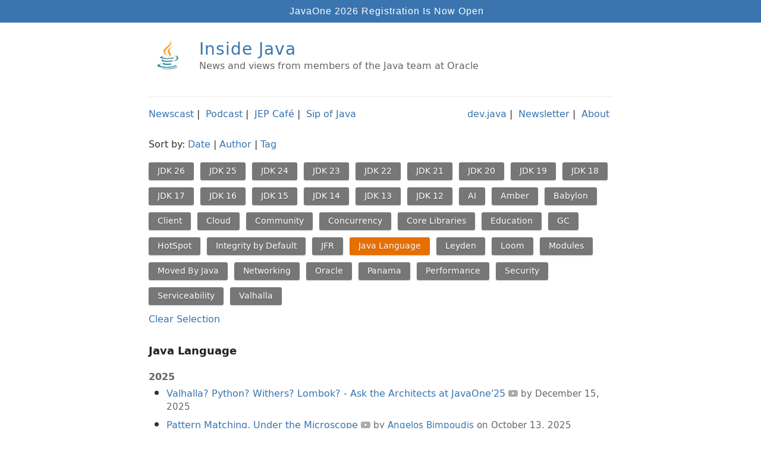

--- FILE ---
content_type: text/html; charset=utf-8
request_url: https://inside.java/tag/java%20language
body_size: 5235
content:
<!DOCTYPE html>
<html>
  <head>

    <title>Java language – Inside.java</title>

       <meta charset="utf-8" />
   <meta content='text/html; charset=utf-8' http-equiv='Content-Type'/>
   <meta http-equiv='X-UA-Compatible' content='IE=edge'/>
   <meta name='viewport' content='width=device-width, initial-scale=1.0, maximum-scale=1.0'/>
   <meta name="author" content="Inside.java" />
   <link rel="shortcut icon" type="image/png" href="/images/favicon.ico"/> 
   <meta name="twitter:card" content="summary"/>
   <meta name="twitter:site" content="@java"/>



   <meta name="twitter:title" content="Java language"/>


   <meta name="twitter:description" content="
"/>
   <meta name="description" content="
" />
   <!-- Slack preview based on og:description --> 
   <meta property="og:description" content="
" />

   <!--meta name="twitter:creator" content="@"-->
   <meta name="twitter:image" content="https://inside.java/images/java-logo-vert-blk.png"/>
   


   <script src="https://cdn.usefathom.com/script.js" data-site="VFQJOLKW" defer></script>
   <meta name="ahrefs-site-verification" content="b1ab022cfdf3d75b18f68c8401014b9f17c119c714f2733e69892c61323079f0">


    <!--[if lt IE 9]>
      <script src="http://html5shiv.googlecode.com/svn/trunk/html5.js"></script>
    <![endif]-->

    <link rel="stylesheet" type="text/css" href="/style.css" />
    <link rel="stylesheet" type="text/css" href="/res/prism.css" />
    <link rel="alternate" type="application/rss+xml" title="News and views from members of the Java team at Oracle" href="https://inside.java/feed.xml" />

  </head>

  <body>
    
    <!--nav class="fixed-nav-bar"><a href="/javaone"/ class="j1">JavaOne is Back!</a></nav-->
    <nav class="fixed-nav-bar"><a href="https://www.oracle.com/javaone/" class="j1">JavaOne 2026 Registration Is Now Open</a></nav>

    <div id="head" class="wrapper-masthead">
      <div class="container">
        <header class="masthead clearfix">
          <a href="/" class="site-avatar"><img src="/images/java-cup.png" /></a>
          <div class="site-info">
            <h1 class="site-name"><a href="/">Inside Java</a></h1>
            <p class="site-description">News and views from members of the Java team at Oracle</p>
          </div>
        </header>
      </div>

      <div id="header-menu" class="container" style="
    margin-top: 20px;
    margin-right: auto;
    margin-bottom: 0px;
    margin-left: auto;">

<div style="padding-bottom: 12px; line-height: 1em;">


    <nospan class="linksBarLeft">
      <a href="/newscast">Newscast</a>&nbsp|&nbsp
      <a href="/podcast">Podcast</a>&nbsp|&nbsp
      <a href="/jepcafe">JEP Café</a>&nbsp|&nbsp
      <a href="/sip">Sip of Java</a>
    </nospan>
    <br class="mobileOnly">
   <nospan class="linksBarRight"> 
      <a href="https://dev.java">dev.java</a>&nbsp|&nbsp
      <a href="/newsletter">Newsletter</a>&nbsp|&nbsp
      <a href="/about">About</a>&nbsp<!--|&nbsp
      <a href="/jobs">Jobs</a>-->
   </nospan>

</div>	

<div style="margin: 0;margin-top: 20px;">
   Sort by: <a href="/">Date</a> | <a href="/u">Author</a> | <a href="/tags">Tag</a>
</div>

</div>

    </div>

    <div id="main" role="main" class="container">
      




<div id="tag-list">
   





   
   
      <a class="toptag" href="/tag/jdk 26">JDK 26</a>
   

   
   
      <a class="toptag" href="/tag/jdk 25">JDK 25</a>
   

   
   
      <a class="toptag" href="/tag/jdk 24">JDK 24</a>
   

   
   
      <a class="toptag" href="/tag/jdk 23">JDK 23</a>
   

   
   
      <a class="toptag" href="/tag/jdk 22">JDK 22</a>
   

   
   
      <a class="toptag" href="/tag/jdk 21">JDK 21</a>
   

   
   
      <a class="toptag" href="/tag/jdk 20">JDK 20</a>
   

   
   
      <a class="toptag" href="/tag/jdk 19">JDK 19</a>
   

   
   
      <a class="toptag" href="/tag/jdk 18">JDK 18</a>
   

   
   
      <a class="toptag" href="/tag/jdk 17">JDK 17</a>
   

   
   
      <a class="toptag" href="/tag/jdk 16">JDK 16</a>
   

   
   
      <a class="toptag" href="/tag/jdk 15">JDK 15</a>
   

   
   
      <a class="toptag" href="/tag/jdk 14">JDK 14</a>
   

   
   
      <a class="toptag" href="/tag/jdk 13">JDK 13</a>
   

   
   
      <a class="toptag" href="/tag/jdk 12">JDK 12</a>
   




	
   
		
			<a class="toptag" href="/tag/ai">AI</a>
		
   

	
   
		
			<a class="toptag" href="/tag/amber">Amber</a>
		
   

	
   
		
			<a class="toptag" href="/tag/babylon">Babylon</a>
		
   

	
   
		
			<a class="toptag" href="/tag/client">Client</a>
		
   

	
   
		
			<a class="toptag" href="/tag/cloud">Cloud</a>
		
   

	
   
		
			<a class="toptag" href="/tag/community">Community</a>
		
   

	
   
		
			<a class="toptag" href="/tag/concurrency">Concurrency</a>
		
   

	
   
		
			<a class="toptag" href="/tag/core libraries">Core Libraries</a>
		
   

	
   
		
			<a class="toptag" href="/tag/education">Education</a>
		
   

	
   
		
			<a class="toptag" href="/tag/gc">GC</a>
		
   

	
   
		
   

	
   
		
			<a class="toptag" href="/tag/hotspot">HotSpot</a>
		
   

	
   
		
			<a class="toptag" href="/tag/integrity by default">Integrity by Default</a>
		
   

	
   

	
   

	
   

	
   

	
   

	
   

	
   

	
   

	
   

	
   

	
   

	
   

	
   

	
   

	
   

	
   
		
			<a class="toptag" href="/tag/jfr">JFR</a>
		
   

	
   
		
			<a class="toptag selected" href="/tag/java language">Java Language</a>
		
   

	
   
		
			<a class="toptag" href="/tag/leyden">Leyden</a>
		
   

	
   
		
			<a class="toptag" href="/tag/loom">Loom</a>
		
   

	
   
		
			<a class="toptag" href="/tag/modules">Modules</a>
		
   

	
   
		
			<a class="toptag" href="/tag/moved by java">Moved By Java</a>
		
   

	
   
		
   

	
   
		
			<a class="toptag" href="/tag/networking">Networking</a>
		
   

	
   
		
			<a class="toptag" href="/tag/oracle">Oracle</a>
		
   

	
   
		
			<a class="toptag" href="/tag/panama">Panama</a>
		
   

	
   
		
			<a class="toptag" href="/tag/performance">Performance</a>
		
   

	
   
		
			<a class="toptag" href="/tag/security">Security</a>
		
   

	
   
		
			<a class="toptag" href="/tag/serviceability">Serviceability</a>
		
   

	
   
		
   

	
   
		
			<a class="toptag" href="/tag/valhalla">Valhalla</a>
		
   



<div>
<a href="/tags">Clear Selection</a> 
</div>

</div>



<div id="post-list-for-tag">



   
   

   
   

   
   

   
   

   
   

   
   

   
   

   
   

   
   

   
   

   
   

   
   

   
   

   
   

   
   

   
   

   
   

   
   

   
   

   
   

   
   

   
   

   
   

   
   

   
   

   
   

   
   

   
   

   
   

   
   
      
      


<h3 class="tag-header" id="java language">
   Java Language
</h3>


 



       <h4>2025</h4> 
      <ul>
         
         
         
         <li>
            <a href="/2025/12/15/javaone-ask-java-architects/" class="post-link">Valhalla? Python? Withers? Lombok? - Ask the Architects at JavaOne'25</a> 
   <i class="icofont-youtube-play icofont-1x icon"></i>
 <span class="post-info"> by</span>

<span class="post-info">


      
      



December 15, 2025
</span>


         </li>
         
         
         
         <li>
            <a href="/2025/10/13/devoxxbelgium-pattern-matching/" class="post-link">Pattern Matching, Under the Microscope</a> 
   <i class="icofont-youtube-play icofont-1x icon"></i>
 <span class="post-info"> by</span>

<span class="post-info">



    
    

    
    
     
       <a href="/u/AngelosBimpoudis">Angelos Bimpoudis</a>
    
   
   
   
   
   

   on


October 13, 2025
</span>


         </li>
         
         
         
         <li>
            <a href="/2025/10/09/devoxxstream/" class="post-link">"Just Make All Exceptions Unchecked" - Live Q&A from Devoxx</a> 
   <i class="icofont-youtube-play icofont-1x icon"></i>
 <span class="post-info"> by</span>

<span class="post-info">



    
    

    
    
     
       
        
        <a href="/u/StuartMarks">Stuart Marks</a>,
       
        
        <a href="/u/NicolaiParlog">Nicolai Parlog</a>
       
       	  
   
   
   
   
   
   

   on


October  9, 2025
</span>


         </li>
         
         
         
         <li>
            <a href="/2025/08/31/roadto25-java-language/" class="post-link">All New Java Language Features Since Java 21 #RoadTo25</a> 
   <i class="icofont-youtube-play icofont-1x icon"></i>
 <span class="post-info"> by</span>

<span class="post-info">



    
    

    
    
     
       <a href="/u/JosePaumard">José Paumard</a>
    
   
   
   
   
   

   on


August 31, 2025
</span>


         </li>
         
         
         
         <li>
            <a href="/2025/08/21/jvmls-growing-java-language/" class="post-link">Growing the Java Language #JVMLS</a> 
   <i class="icofont-youtube-play icofont-1x icon"></i>
 <span class="post-info"> by</span>

<span class="post-info">



    
    

    
    
     
       <a href="/u/BrianGoetz">Brian Goetz</a>
    
   
   
   
   
   

   on


August 21, 2025
</span>


         </li>
         
         
         
         <li>
            <a href="/2025/07/27/javaone-object-initialization/" class="post-link">A New Model for Java Object Initialization</a> 
   <i class="icofont-youtube-play icofont-1x icon"></i>
 <span class="post-info"> by</span>

<span class="post-info">



    
    

    
    
     
       <a href="/u/DanSmith">Dan Smith</a>
    
   
   
   
   
   

   on


July 27, 2025
</span>


         </li>
         
         
         
         <li>
            <a href="/2025/07/02/feature-faceoff-2025/" class="post-link">Best of Java Feature Face-Off - Celebrating 30 Years of Java: The Programming Language That Changed the World</a>  <span class="post-info"> by</span>

<span class="post-info">



    
    

    
    
     
       <a href="/u/SharatChander">Sharat Chander</a>
    
   
   
   
   
   

   on


July  2, 2025
</span>


         </li>
         
         
         
         <li>
            <a href="https://thenewstack.io/inside-javas-language-renaissance/" class="post-link">Inside Java’s Language Renaissance</a>  <span class="post-info"> by</span>

<span class="post-info">



    
    

    
    
     
       <a href="/u/ChadArimura">Chad Arimura</a>
    
   
   
   
   
   

   on


June 30, 2025
</span>


         </li>
         
         
         
         <li>
            <a href="/2025/06/06/key-java-language-updates/" class="post-link">Key Java Language Updates From 2020 to 2025</a> 
   <i class="icofont-youtube-play icofont-1x icon"></i>
 <span class="post-info"> by</span>

<span class="post-info">



    
    

    
    
     
       <a href="/u/GavinBierman">Gavin Bierman</a>
    
   
   
   
   
   

   on


June  6, 2025
</span>


         </li>
         
         
         
         <li>
            <a href="/2025/05/24/javaone-pattern-matching/" class="post-link">Pattern Matching in Java: Better Code, Better APIs</a> 
   <i class="icofont-youtube-play icofont-1x icon"></i>
 <span class="post-info"> by</span>

<span class="post-info">



    
    

    
    
     
       <a href="/u/DanSmith">Dan Smith</a>
    
   
   
   
   
   

   on


May 24, 2025
</span>


         </li>
         
         
         
         <li>
            <a href="/2025/04/20/javaone-future-java/" class="post-link">Where Is the Java Language Going?</a> 
   <i class="icofont-youtube-play icofont-1x icon"></i>
 <span class="post-info"> by</span>

<span class="post-info">



    
    

    
    
     
       <a href="/u/BrianGoetz">Brian Goetz</a>
    
   
   
   
   
   

   on


April 20, 2025
</span>


         </li>
         
         
         
         <li>
            <a href="/2025/04/04/quality-heads-up/" class="post-link">Quality Outreach Heads-up - New Null Checks in Inner Class Constructors</a>  <span class="post-info"> by</span>

<span class="post-info">



    
    

    
    
     
       <a href="/u/NicolaiParlog">Nicolai Parlog</a>
    
   
   
   
   
   

   on


April  4, 2025
</span>


         </li>
         
         
         
         <li>
            <a href="/2025/02/09/devoxxbelgium-modern-java-deepdive/" class="post-link">Modern Java Deep Dive</a> 
   <i class="icofont-youtube-play icofont-1x icon"></i>
 <span class="post-info"> by</span>

<span class="post-info">



    
    

    
    
     
       <a href="/u/NicolaiParlog">Nicolai Parlog</a>
    
   
   
   
   
   

   on


February  9, 2025
</span>


         </li>
         
         
         
         <li>
            <a href="/2025/01/30/newscast-84/" class="post-link">Java Language Evolution in 2025 - Inside Java Newscast #84</a> 
   <i class="icofont-youtube-play icofont-1x icon"></i>
 <span class="post-info"> by</span>

<span class="post-info">



    
    

    
    
     
       <a href="/u/NicolaiParlog">Nicolai Parlog</a>
    
   
   
   
   
   

   on


January 30, 2025
</span>


         </li>
         
      </ul>

       <h4>2024</h4> 
      <ul>
         
         
         
         <li>
            <a href="/2024/10/30/devoxxbelgium-java-language-futures/" class="post-link">Java Language Futures - Fall 2024 Edition</a> 
   <i class="icofont-youtube-play icofont-1x icon"></i>
 <span class="post-info"> by</span>

<span class="post-info">



    
    

    
    
     
       <a href="/u/GavinBierman">Gavin Bierman</a>
    
   
   
   
   
   

   on


October 30, 2024
</span>


         </li>
         
         
         
         <li>
            <a href="/2024/08/12/jvmls-keynote/" class="post-link">Java in 2024 - #JVMLS keynote</a> 
   <i class="icofont-youtube-play icofont-1x icon"></i>
 <span class="post-info"> by</span>

<span class="post-info">



    
    

    
    
     
       <a href="/u/GeorgesSaab">Georges Saab</a>
    
   
   
   
   
   

   on


August 12, 2024
</span>


         </li>
         
         
         
         <li>
            <a href="/2024/08/01/newscast-74/" class="post-link">How to Read a JDK Enhancement Proposal - Inside Java Newscast #74</a> 
   <i class="icofont-youtube-play icofont-1x icon"></i>
 <span class="post-info"> by</span>

<span class="post-info">



    
    

    
    
     
       <a href="/u/NicolaiParlog">Nicolai Parlog</a>
    
   
   
   
   
   

   on


August  1, 2024
</span>


         </li>
         
         
         
         <li>
            <a href="https://dev.java/learn/refactoring-to-functional-style/convertingtostreams" class="post-link">Converting Data Sources to Streams</a>  <span class="post-info"> by</span>

<span class="post-info">



    
    

    
    
     
       
       	  
   
   
   
      
      
      Dr. Venkat Subramaniam (guest)
   
   
   
   

   on


July 31, 2024
</span>


         </li>
         
         
         
         <li>
            <a href="/2024/06/26/dop-v1-1-why-update/" class="post-link">Why Update Data-Oriented Programming to Version 1.1?</a>  <span class="post-info"> by</span>

<span class="post-info">



    
    

    
    
     
       <a href="/u/NicolaiParlog">Nicolai Parlog</a>
    
   
   
   
   
   

   on


June 26, 2024
</span>


         </li>
         
         
         
         <li>
            <a href="/2024/06/10/dop-v1-1-wrap-up/" class="post-link">When to use Data-Oriented Programming v1.1</a>  <span class="post-info"> by</span>

<span class="post-info">



    
    

    
    
     
       <a href="/u/NicolaiParlog">Nicolai Parlog</a>
    
   
   
   
   
   

   on


June 10, 2024
</span>


         </li>
         
         
         
         <li>
            <a href="/2024/06/05/dop-v1-1-separate-operations/" class="post-link">Separate Operations From Data - Data-Oriented Programming v1.1</a>  <span class="post-info"> by</span>

<span class="post-info">



    
    

    
    
     
       <a href="/u/NicolaiParlog">Nicolai Parlog</a>
    
   
   
   
   
   

   on


June  5, 2024
</span>


         </li>
         
         
         
         <li>
            <a href="/2024/06/03/dop-v1-1-illegal-states/" class="post-link">Make Illegal States Unrepresentable - Data-Oriented Programming v1.1</a>  <span class="post-info"> by</span>

<span class="post-info">



    
    

    
    
     
       <a href="/u/NicolaiParlog">Nicolai Parlog</a>
    
   
   
   
   
   

   on


June  3, 2024
</span>


         </li>
         
         
         
         <li>
            <a href="/2024/06/01/java-in-2024-keynote/" class="post-link">Java in 2024 - Constant evolution, delivered.</a> 
   <i class="icofont-youtube-play icofont-1x icon"></i>
 <span class="post-info"> by</span>

<span class="post-info">



    
    

    
    
     
       
        
        <a href="/u/GeorgesSaab">Georges Saab</a>,
       
        
        <a href="/u/ChadArimura">Chad Arimura</a>
       
       	  
   
   
   
   
   
   

   on


June  1, 2024
</span>


         </li>
         
         
         
         <li>
            <a href="/2024/05/29/dop-v1-1-model-data/" class="post-link">Model Data, the Whole Data, and Nothing but the Data - Data-Oriented Programming v1.1</a>  <span class="post-info"> by</span>

<span class="post-info">



    
    

    
    
     
       <a href="/u/NicolaiParlog">Nicolai Parlog</a>
    
   
   
   
   
   

   on


May 29, 2024
</span>


         </li>
         
         
         
         <li>
            <a href="/2024/05/27/dop-v1-1-immutable-transparent-data/" class="post-link">Model Data Immutably and Transparently - Data-Oriented Programming v1.1</a>  <span class="post-info"> by</span>

<span class="post-info">



    
    

    
    
     
       <a href="/u/NicolaiParlog">Nicolai Parlog</a>
    
   
   
   
   
   

   on


May 27, 2024
</span>


         </li>
         
         
         
         <li>
            <a href="/2024/05/23/dop-v1-1-introduction/" class="post-link">Data-Oriented Programming in Java - Version 1.1</a>  <span class="post-info"> by</span>

<span class="post-info">



    
    

    
    
     
       <a href="/u/NicolaiParlog">Nicolai Parlog</a>
    
   
   
   
   
   

   on


May 23, 2024
</span>


         </li>
         
         
         
         <li>
            <a href="/2024/02/29/newscast-64/" class="post-link">(Dirty?) Tricks in Java 22 - Inside Java Newscast #64</a> 
   <i class="icofont-youtube-play icofont-1x icon"></i>
 <span class="post-info"> by</span>

<span class="post-info">



    
    

    
    
     
       <a href="/u/NicolaiParlog">Nicolai Parlog</a>
    
   
   
   
   
   

   on


February 29, 2024
</span>


         </li>
         
      </ul>

       <h4>2023</h4> 
      <ul>
         
         
         
         <li>
            <a href="/2023/12/15/switch-case-effect/" class="post-link">Uniform handling of failure in switch</a>  <span class="post-info"> by</span>

<span class="post-info">



    
    

    
    
     
       <a href="/u/BrianGoetz">Brian Goetz</a>
    
   
   
   
   
   

   on


December 15, 2023
</span>


         </li>
         
         
         
         <li>
            <a href="/2023/11/13/sip088/" class="post-link">Pattern Matching for switch - Sip of Java</a>  <span class="post-info"> by</span>

<span class="post-info">



    
    

    
    
     
       <a href="/u/BillyKorando">Billy Korando</a>
    
   
   
   
   
   

   on


November 13, 2023
</span>


         </li>
         
         
         
         <li>
            <a href="/2023/11/10/jepcafe21/" class="post-link">Optimizing your equals() methods with Pattern Matching - JEP Cafe #21</a> 
   <i class="icofont-youtube-play icofont-1x icon"></i>
 <span class="post-info"> by</span>

<span class="post-info">



    
    

    
    
     
       <a href="/u/JosePaumard">José Paumard</a>
    
   
   
   
   
   

   on


November 10, 2023
</span>


         </li>
         
         
         
         <li>
            <a href="/2023/11/06/sip087/" class="post-link">Record Patterns in Java 21 - Sip of Java</a>  <span class="post-info"> by</span>

<span class="post-info">



    
    

    
    
     
       <a href="/u/BillyKorando">Billy Korando</a>
    
   
   
   
   
   

   on


November  6, 2023
</span>


         </li>
         
         
         
         <li>
            <a href="/2023/09/18/sip081/" class="post-link">JDK 21 Release - Sip of Java</a>  <span class="post-info"> by</span>

<span class="post-info">



    
    

    
    
     
       <a href="/u/BillyKorando">Billy Korando</a>
    
   
   
   
   
   

   on


September 18, 2023
</span>


         </li>
         
         
         
         <li>
            <a href="https://openjdk.org/projects/amber/design-notes/patterns/exhaustiveness" class="post-link">Patterns: Exhaustiveness, Unconditionality, and Remainder</a>  <span class="post-info"> by</span>

<span class="post-info">



    
    

    
    
     
       
        
        <a href="/u/BrianGoetz">Brian Goetz</a>,
       
        
        <a href="/u/GavinBierman">Gavin Bierman</a>
       
       	  
   
   
   
   
   
   

   on


May 26, 2023
</span>


         </li>
         
         
         
         <li>
            <a href="/2023/05/22/sip077/" class="post-link">JavaDoc JDK 20 Updates - Sip of Java</a>  <span class="post-info"> by</span>

<span class="post-info">



    
    

    
    
     
       <a href="/u/BillyKorando">Billy Korando</a>
    
   
   
   
   
   

   on


May 22, 2023
</span>


         </li>
         
      </ul>

       <h4>2022</h4> 
      <ul>
         
         
         
         <li>
            <a href="/2022/12/01/newscast-38/" class="post-link">Glimpse at Java 20: Pattern Matching, Concurrent Programming and Valhalla - Inside Java Newscast #38</a> 
   <i class="icofont-youtube-play icofont-1x icon"></i>
 <span class="post-info"> by</span>

<span class="post-info">



    
    

    
    
     
       <a href="/u/JosePaumard">José Paumard</a>
    
   
   
   
   
   

   on


December  1, 2022
</span>


         </li>
         
         
         
         <li>
            <a href="https://docs.oracle.com/en/java/javase/19/docs/api/java.base/java/lang/doc-files/threadPrimitiveDeprecation.html" class="post-link">Java Thread Primitive Deprecation FAQ</a>  <span class="post-info"> by</span>

<span class="post-info">


      
      



November  5, 2022
</span>


         </li>
         
         
         
         <li>
            <a href="/2022/10/06/insidejava-newscast-035/" class="post-link">Starting (With) Java, Made Simple - Inside Java Newscast #35</a> 
   <i class="icofont-youtube-play icofont-1x icon"></i>
 <span class="post-info"> by</span>

<span class="post-info">



    
    

    
    
     
       <a href="/u/NicolaiParlog">Nicolai Parlog</a>
    
   
   
   
   
   

   on


October  6, 2022
</span>


         </li>
         
         
         
         <li>
            <a href="https://openjdk.org/projects/amber/design-notes/on-ramp" class="post-link">Paving the on-ramp</a>  <span class="post-info"> by</span>

<span class="post-info">



    
    

    
    
     
       <a href="/u/BrianGoetz">Brian Goetz</a>
    
   
   
   
   
   

   on


September 29, 2022
</span>


         </li>
         
         
         
         <li>
            <a href="/2022/08/22/sip065/" class="post-link">Local Class Improvements - Sip of Java</a>  <span class="post-info"> by</span>

<span class="post-info">



    
    

    
    
     
       <a href="/u/BillyKorando">Billy Korando</a>
    
   
   
   
   
   

   on


August 22, 2022
</span>


         </li>
         
         
         
         <li>
            <a href="/2022/02/22/jepcafe10/" class="post-link">Leverage Java 17 New Features to Create Your Wordle Checker - JEP Café #10</a> 
   <i class="icofont-youtube-play icofont-1x icon"></i>
 <span class="post-info"> by</span>

<span class="post-info">



    
    

    
    
     
       <a href="/u/JosePaumard">José Paumard</a>
    
   
   
   
   
   

   on


February 22, 2022
</span>


         </li>
         
         
         
         <li>
            <a href="/2022/02/01/jepcafe9/" class="post-link">Refactoring Java 8 code with Java 17 new features - JEP Café #9</a> 
   <i class="icofont-youtube-play icofont-1x icon"></i>
 <span class="post-info"> by</span>

<span class="post-info">



    
    

    
    
     
       <a href="/u/JosePaumard">José Paumard</a>
    
   
   
   
   
   

   on


February  1, 2022
</span>


         </li>
         
         
         
         <li>
            <a href="https://jaokim.github.io/2022/01/11/stackoverflow.html" class="post-link">Exceptions - You don't gotta catch 'em all!</a>  <span class="post-info"> by</span>

<span class="post-info">



    
    

    
    
     
       <a href="/u/JoakimNordstrom">Joakim Nordström</a>
    
   
   
   
   
   

   on


January 12, 2022
</span>


         </li>
         
      </ul>

       <h4>2021</h4> 
      <ul>
         
         
         
         <li>
            <a href="https://www.infoq.com/articles/java-pattern-matching/" class="post-link">Java Feature Spotlight: Pattern Matching</a>  <span class="post-info"> by</span>

<span class="post-info">



    
    

    
    
     
       <a href="/u/BrianGoetz">Brian Goetz</a>
    
   
   
   
   
   

   on


January 22, 2021
</span>


         </li>
         
         
         
         <li>
            <a href="https://mail.openjdk.java.net/pipermail/amber-spec-experts/2021-January/002758.html" class="post-link">Pattern features for next iteration</a>  <span class="post-info"> by</span>

<span class="post-info">



    
    

    
    
     
       <a href="/u/BrianGoetz">Brian Goetz</a>
    
   
   
   
   
   

   on


January 19, 2021
</span>


         </li>
         
         
         
         <li>
            <a href="https://freecontent.manning.com/interview-with-brian-goetz/" class="post-link">Interview with Brian Goetz</a>  <span class="post-info"> by</span>

<span class="post-info">



    
    

    
    
     
       <a href="/u/BrianGoetz">Brian Goetz</a>
    
   
   
   
   
   

   on


January 19, 2021
</span>


         </li>
         
         
         
         <li>
            <a href="https://mail.openjdk.java.net/pipermail/amber-spec-experts/2021-January/002710.html" class="post-link">[pattern-switch] Guards</a>  <span class="post-info"> by</span>

<span class="post-info">



    
    

    
    
     
       <a href="/u/BrianGoetz">Brian Goetz</a>
    
   
   
   
   
   

   on


January  8, 2021
</span>


         </li>
         
         
         
         <li>
            <a href="/2021/01/08/codetools-proposal-apidiff/" class="post-link">CodeTools proposal: apidiff</a>  <span class="post-info"> by</span>

<span class="post-info">



    
    

    
    
     
       <a href="/u/JonathanGibbons">Jonathan Gibbons</a>
    
   
   
   
   
   

   on


January  8, 2021
</span>


         </li>
         
         
         
         <li>
            <a href="https://github.com/openjdk/amber-docs/blob/master/site/design-notes/patterns/pattern-match-object-model.md" class="post-link">Pattern Matching in the Java Object Model</a>  <span class="post-info"> by</span>

<span class="post-info">



    
    

    
    
     
       
        
        <a href="/u/BrianGoetz">Brian Goetz</a>,
       
        
        <a href="/u/GavinBierman">Gavin Bierman</a>
       
       	  
   
   
   
   
   
   

   on


January  6, 2021
</span>


         </li>
         
         
         
         <li>
            <a href="https://mail.openjdk.java.net/pipermail/amber-spec-experts/2021-January/002695.html" class="post-link">Array patterns (and varargs patterns)</a>  <span class="post-info"> by</span>

<span class="post-info">



    
    

    
    
     
       <a href="/u/BrianGoetz">Brian Goetz</a>
    
   
   
   
   
   

   on


January  5, 2021
</span>


         </li>
         
      </ul>

       <h4>2020</h4> 
      <ul>
         
         
         
         <li>
            <a href="https://mail.openjdk.java.net/pipermail/amber-spec-experts/2020-December/002681.html" class="post-link">Specs update</a>  <span class="post-info"> by</span>

<span class="post-info">



    
    

    
    
     
       <a href="/u/GavinBierman">Gavin Bierman</a>
    
   
   
   
   
   

   on


December 22, 2020
</span>


         </li>
         
         
         
         <li>
            <a href="https://stuartmarks.wordpress.com/2020/09/22/incompatibilities-with-jdk-15-charsequence-isempty/" class="post-link">Incompatibilities with JDK 15 CharSequence.isEmpty</a>  <span class="post-info"> by</span>

<span class="post-info">



    
    

    
    
     
       <a href="/u/StuartMarks">Stuart Marks</a>
    
   
   
   
   
   

   on


September 22, 2020
</span>


         </li>
         
         
         
         <li>
            <a href="/2020/09/17/devlive-java-lang-futures/" class="post-link">Java Language Futures - Mid 2020 Edition</a> 
   <i class="icofont-youtube-play icofont-1x icon"></i>
 <span class="post-info"> by</span>

<span class="post-info">



    
    

    
    
     
       <a href="/u/GavinBierman">Gavin Bierman</a>
    
   
   
   
   
   

   on


September 17, 2020
</span>


         </li>
         
         
         
         <li>
            <a href="https://mail.openjdk.java.net/pipermail/jdk-dev/2020-August/004568.html" class="post-link">Preview APIs in the Java Platform</a>  <span class="post-info"> by</span>

<span class="post-info">



    
    

    
    
     
       <a href="/u/AlexBuckley">Alex Buckley</a>
    
   
   
   
   
   

   on


August  1, 2020
</span>


         </li>
         
         
         
         <li>
            <a href="https://cr.openjdk.org/~briangoetz/valhalla/erasure.html" class="post-link">Background: how we got the generics we have</a>  <span class="post-info"> by</span>

<span class="post-info">



    
    

    
    
     
       <a href="/u/BrianGoetz">Brian Goetz</a>
    
   
   
   
   
   

   on


June 24, 2020
</span>


         </li>
         
      </ul>

       <h4>2014</h4> 
      <ul>
         
         
         
         <li>
            <a href="https://www.infoq.com/presentations/java-history-present-future/" class="post-link">Java Past, Present, and Future</a> 
   <i class="icofont-youtube-play icofont-1x icon"></i>
 <span class="post-info"> by</span>

<span class="post-info">



    
    

    
    
     
       <a href="/u/BrianGoetz">Brian Goetz</a>
    
   
   
   
   
   

   on


December 20, 2014
</span>


         </li>
         
      </ul>

   

   
   

   
   

   
   

   
   

   
   

   
   

   
   

   
   

   
   

   
   

   
   

   
   

   
   


</div>

    </div>

    <div class="wrapper-footer">
      <script src="/res/prism.js"></script>
<div class="container">
   <footer class="footer">
      <div id="footer-links">
         <a href="/about">About This Site</a> | <a href="https://openjdk.java.net/">OpenJDK Community</a> | <a href="https://jdk.java.net">Download Java</a>
      </div>
      <div id="social-links">
<a href="https://www.twitter.com/java"><i class="svg-icon twitter"></i></a>
<a href="https://github.com/openjdk"><i class="svg-icon github"></i></a>
<a href="https://youtube.com//java"><i class="svg-icon youtube"></i></a>
<a href="/feed.xml"><i class="svg-icon rss"></i></a>
</div>
      <p id="footer-copyright">© 2026 Oracle Corporation and/or its affiliates </p>
      <a href="https://www.oracle.com"><img src="/images/oracle-logo.png" id="oracle-logo" /></a>
    </footer>
</div>
    </div>

    <script>
window.addEventListener('load', (event) => {
  document.querySelectorAll('.post-link').forEach(item => {
    item.addEventListener('click', event => {
      fathom.trackEvent(`Post click: ${item.textContent}`);
    });
  });
});
</script>
  </body>
</html>


--- FILE ---
content_type: text/css; charset=utf-8
request_url: https://inside.java/style.css
body_size: 37406
content:
@charset "UTF-8";
/* --------------------------- IMPORTS (Style imports at bottom) -------------------------- */
/***************/
/* MEYER RESET */
/***************/
html, body, div, span, applet, object, iframe,
h1, h2, h3, h4, h5, h6, p, blockquote, pre,
a, abbr, acronym, address, big, cite, code,
del, dfn, em, img, ins, kbd, q, s, samp,
small, strike, strong, sub, sup, tt, var,
b, u, i, center,
dl, dt, dd, ol, ul, li,
fieldset, form, label, legend,
table, caption, tbody, tfoot, thead, tr, th, td,
article, aside, canvas, details, embed,
figure, figcaption, footer, header, hgroup,
menu, nav, output, ruby, section, summary,
time, mark, audio, video {
  margin: 0;
  padding: 0;
  border: 0;
  font-size: 100%;
  font: inherit;
  vertical-align: baseline;
}

article, aside, details, figcaption, figure,
footer, header, hgroup, menu, nav, section {
  display: block;
}

body {
  line-height: 1;
}

ol, ul {
  list-style: none;
}

blockquote, q {
  quotes: none;
}

blockquote:before, blockquote:after,
q:before, q:after {
  content: '';
  content: none;
}

table {
  border-collapse: collapse;
  border-spacing: 0;
}

*, *:before, *:after {
  -moz-box-sizing: border-box;
  -webkit-box-sizing: border-box;
  box-sizing: border-box;
}

/* ----------------------------------- BASE RULES ---------------------------------------- */
html {
  font-size: 100%;
  overflow-y: scroll;
}

body {
  background: #fff;
  font: 18px/1.4;
  font-family: DejaVu Sans, Bitstream Vera Sans, Luxi Sans, Verdana, Arial, Helvetica;
  color: #333;
}

.linksBarLeft {
  margin: 0;
}

.linksBarRight {
  float: right;
}

.mobileOnly {
  display: none;
}

@media only screen and (max-width: 670px) {
  .linksBarLeft {
    float: none;
    display: flex;
    justify-content: center;
    align-items: center;
    height: 18px;
  }

  .linksBarRight {
    float: none;
    display: flex;
    justify-content: center;
    align-items: center;
    margin-top: 8px;
  }

  .linksBarLabel {
    display: none;
  }

  .mobileOnly {
    /* display: inline; */
  }

  .desktopOnly {
    display: none;
  }
}
PRE, CODE, TT {
  font-family: DejaVu Sans Mono, Bitstream Vera Sans Mono, Luxi Mono, Courier New, monospace;
}

PRE {
  font-size: smaller;
}

A {
  color: #3a75b0;
  text-decoration: none;
  cursor: pointer;
  text-decoration: none;
}
A:hover, A:active {
  color: #e76f00;
}

/* A:visited { color: #666666; } */
h1, h2, h3, h4, h5, h6 {
  font-family: DejaVu Sans, Bitstream Vera Sans, Luxi Sans, Verdana, Arial, Helvetica;
  color: #222;
  font-weight: bold;
  margin: 0;
  padding: 0;
  line-height: 1.4;
}
@media screen and (max-width: 670px) {
  h1, h2, h3, h4, h5, h6 {
    line-height: 1.4;
  }
}

h1 {
  font-size: 24px;
}

h2 {
  font-size: 20px;
}

h3 {
  font-size: 18px;
}

h4 {
  font-size: 16px;
  color: #666;
}

p {
  margin: 15px 0;
}

ul, ol {
  margin: 16px 0;
  margin-top: 6px;
  padding-left: 30px;
}

ul {
  list-style-type: disc;
}

ol {
  list-style-type: decimal;
}

/* fix code in numbered list */
li code {
  background: #f3f3f3 !important;
  color: #111 !important;
}

ol ul, ul ol, ul ul, ol ol {
  margin: 0;
}

ul ul, ol ul {
  list-style-type: circle;
}

em, i {
  font-style: italic;
}

strong, b {
  font-weight: bold;
}

img {
  max-width: 100%;
}

#entry table {
  width: 100%;
  overflow: auto;
  display: block;
  margin: 13px;
  border-spacing: 0;
  border-collapse: collapse;
}

table th {
  font-weight: bold;
}

table th, table td {
  border: 1px solid #ddd;
  padding: 6px 13px;
}

table td code {
  background-color: #efefef;
}

table tr code {
  border-top: 1px solid #ccc;
  color: black;
}

h3 code {
  color: black !important;
  background-color: #efefef !important;
}

.gmnoprint img {
  max-width: none;
}

.underlined {
  text-decoration: underline;
}

sup {
  vertical-align: super;
  font-size: smaller;
}

.chevron::before {
  font-weight: bold;
  content: "‣";
  font-size: 160%;
  display: inline-block;
  vertical-align: middle;
}

::-moz-selection {
  color: #000;
  background: #eee;
}

::selection {
  color: #000;
  background: #eee;
}

.clearfix:before,
.clearfix:after {
  content: " ";
  display: table;
}

.clearfix:after {
  clear: both;
}

/* ----------------------------------- LAYOUT ---------------------------------------- */
.container {
  margin: 20px auto;
  max-width: 800px;
  padding: 0 10px;
  width: 100%;
  line-height: 1.4;
}

.page {
  margin: 44px 0 0 0;
}

.wrapper-masthead {
  padding-top: 32px;
}

.masthead {
  padding: 20px 0 20px 0;
  border-bottom: 1px solid #eee;
}
@media screen and (max-width: 670px) {
  .masthead {
    text-align: center;
  }
}

.site-avatar {
  float: left;
  width: 70px;
  height: 70px;
  margin-right: 15px;
  position: relative;
  top: -12px;
}
@media screen and (max-width: 670px) {
  .site-avatar {
    float: none;
    display: block;
    margin: 0 auto;
  }
}
.site-avatar img {
  border-radius: 5px;
}

.site-info {
  float: left;
}
@media screen and (max-width: 670px) {
  .site-info {
    float: none;
    display: block;
    margin: 0 auto;
  }
}

.site-name {
  margin: -10px 0 0 0;
  color: #333;
  cursor: pointer;
  font-family: DejaVu Sans, Bitstream Vera Sans, Luxi Sans, Verdana, Arial, Helvetica;
  font-weight: 300;
  font-size: 28px;
  letter-spacing: 1px;
}

.site-description {
  margin: 8px 0 0 0;
  line-height: 1.2;
  color: #666;
  font-size: 16px;
}
@media screen and (max-width: 670px) {
  .site-description {
    margin: 3px 0;
  }
}

p.site-description {
  margin: 0px 0;
}

nav {
  float: right;
  margin-top: 23px;
  font-family: "Helvetica Neue", Helvetica, Arial, sans-serif;
  font-size: 18px;
}
@media screen and (max-width: 670px) {
  nav {
    float: none;
    margin-top: 9px;
    display: block;
    font-size: 16px;
  }
}
nav a {
  margin-left: 20px;
  color: #333;
  text-align: right;
  font-weight: 300;
  letter-spacing: 1px;
}
@media screen and (max-width: 670px) {
  nav a {
    margin: 0 10px;
    color: #4183C4;
  }
}

.wrapper-footer {
  margin-top: 50px;
  border-top: 1px solid #ddd;
  border-bottom: 1px solid #ddd;
  background-color: #eee;
}

footer {
  padding: 10px 0 0 0;
  text-align: center;
}

#footer-links {
  margin: 0 0 30px 0;
}

#social-links a {
  margin: 0 5px;
}

#footer-copyright {
  margin: 20px 0 0 0;
}

/* ----------------------------------- PAGE STYLES ---------------------------------------- */
#posts .post {
  padding-bottom: 2em;
}

.post blockquote {
  margin: 1.8em .8em;
  border-left: 2px solid #666;
  padding: 0.1em 1em;
  color: #666;
  font-size: 18px;
  font-style: italic;
}
.post .comments {
  margin-top: 10px;
}
.post .read-more {
  text-transform: uppercase;
  font-size: 15px;
}

.post-title {
  margin: 0 0 7px 0;
}

.post-info {
  color: #666;
  font-size: 15px;
  font-weight: 100;
}

#pinnedPosts .ico:after {
  content: '';
  background: url("images/tack.png");
  background-size: cover;
  position: absolute;
  width: 18px;
  height: 18px;
  margin: 3px 0 0 32px;
}

#authors li, #author li {
  margin-bottom: 9px;
}
#authors li.more, #author li.more {
  list-style: none;
}
#authors .post-title:not(:first-child), #author .post-title:not(:first-child) {
  margin-top: 25px;
}

#entry {
  margin: 2em 0 0 0;
}

#paginator {
  text-align: center;
  font-size: 20px;
}
#paginator #previous, #paginator #next {
  font-size: 35px;
  vertical-align: top;
  line-height: 21px;
}
#paginator .inactive {
  color: #ccc;
}

.fixed-nav-bar {
  top: -12px !important;
  top: 0;
  left: 0;
  z-index: 9999;
  width: 100%;
  height: 38px;
  margin: 0;
  font-size: 16px;
  text-align: center;
  padding-top: 11px;
  letter-spacing: 0px !important;
  background-color: #3a75b0;
}
.fixed-nav-bar a:hover {
  color: yellow;
}

.thesis-title {
  font-weight: 100;
  color: #3a75b0;
}

.j1 {
  font-weight: 400;
  color: #FFFFFF;
}
.j1 A:hover {
  color: #e76f00;
}

.youtube-embed {
  position: relative;
  overflow: hidden;
  padding-top: 56.25%;
  border: 1px solid #DDD;
}
.youtube-embed iframe {
  position: absolute;
  top: 0;
  left: 0;
  width: 100%;
  height: 100%;
  border: 0;
}

/***************/
/** TAGS  **/
/***************/
.icon {
  color: #aaa;
}

.toptag {
  display: inline-block;
  line-height: 28px;
  position: relative;
  margin: 0 6px 12px 0;
  padding: 0 15px 2px 15px;
  background: #777;
  -webkit-border-radius: 3px;
  border-radius: 3px;
  -webkit-box-shadow: 0 1px 2px rgba(0, 0, 0, 0.2);
  box-shadow: 0 1px 2px rgba(0, 0, 0, 0.2);
  color: #fff;
  font-size: 14px;
  text-decoration: none;
  text-shadow: 0 1px 2px rgba(0, 0, 0, 0.2);
}

.selected {
  color: #e76f00;
}

a.toptag:hover {
  background-color: #646464;
  color: white;
}

a.toptag.selected {
  color: white;
  background-color: #e76f00;
}

.tag-small {
  display: inline-block;
  position: relative;
  padding: 4px 9px 4px 9px;
  background: #eef;
  -webkit-border-radius: 3px;
  border-radius: 3px;
  -webkit-box-shadow: 0 1px 2px rgba(0, 0, 0, 0.2);
  box-shadow: 0 1px 2px rgba(0, 0, 0, 0.2);
  color: #667;
  font-size: 12px;
  text-decoration: none;
  font-family: DejaVu Sans, Bitstream Vera Sans, Luxi Sans, Verdana, Arial, Helvetica;
}

#posts .tag-small, #authors .tag-small {
  margin-right: 3px;
}

a.tag-small:hover {
  background-color: #b4b4b4;
  color: white;
}

.tag-header {
  margin: 25px 0 20px 0;
}

.tag-header:first-child {
  margin: 0 0 20px 0;
}

hr {
  height: 1px;
  background-color: #eeeeee;
  border: none;
}

#post-tags {
  margin: 0 0 0 10px;
}

#post-list-by-tag, #post-list-for-tag {
  margin: 30px 0 0 0;
}
#post-list-by-tag li, #post-list-for-tag li {
  margin-bottom: 9px;
}

/****************/
/* highlight   */
/****************/
pre.highlight {
  background-color: #fbfcfd;
  padding: 5px 5px 5px 10px;
  border: 1px solid #ddd;
  /* -moz-box-shadow: 3px 3px rgba(0,0,0,0.1);
  -webkit-box-shadow: 3px 3px rgba(0,0,0,0.1);
  box-shadow: 3px 3px rgba(0,0,0,0.1); */
  -webkit-border-radius: 4px;
  -moz-border-radius: 4px;
  border-radius: 4px;
  margin: 20px 0 20px 0;
  overflow: scroll;
}

code {
  font-family: 'Bitstream Vera Sans Mono','Courier', monospace;
  font-size: 1.1em;
  color: #454343;
}

.highlight .c {
  color: #586E75;
}

/* Comment */
.highlight .err {
  color: #93A1A1;
}

/* Error */
.highlight .g {
  color: #93A1A1;
}

/* Generic */
.highlight .k {
  color: #005cc5;
}

/* Keyword */
.highlight .l {
  color: #93A1A1;
}

/* Literal */
.highlight .n {
  color: #222222;
}

/* Name */
.highlight .o {
  color: #555555;
}

/* Operator */
.highlight .x {
  color: #CB4B16;
}

/* Other */
.highlight .p {
  color: #93A1A1;
}

/* Punctuation */
.highlight .cm {
  color: #586E75;
}

/* Comment.Multiline */
.highlight .cp {
  color: #859900;
}

/* Comment.Preproc */
.highlight .c1 {
  color: #586E75;
}

/* Comment.Single */
.highlight .cs {
  color: #859900;
}

/* Comment.Special */
.highlight .gd {
  color: #2AA198;
}

/* Generic.Deleted */
.highlight .ge {
  color: #93A1A1;
  font-style: italic;
}

/* Generic.Emph */
.highlight .gr {
  color: #DC322F;
}

/* Generic.Error */
.highlight .gh {
  color: #CB4B16;
}

/* Generic.Heading */
.highlight .gi {
  color: #859900;
}

/* Generic.Inserted */
.highlight .go {
  color: #93A1A1;
}

/* Generic.Output */
.highlight .gp {
  color: #93A1A1;
}

/* Generic.Prompt */
.highlight .gs {
  color: #93A1A1;
  font-weight: bold;
}

/* Generic.Strong */
.highlight .gu {
  color: #CB4B16;
}

/* Generic.Subheading */
.highlight .gt {
  color: #93A1A1;
}

/* Generic.Traceback */
.highlight .kc {
  color: #CB4B16;
}

/* Keyword.Constant */
.highlight .kd {
  color: #d73a49;
}

/* Keyword.Declaration */
.highlight .kn {
  color: #859900;
}

/* Keyword.Namespace */
.highlight .kp {
  color: #859900;
}

/* Keyword.Pseudo */
.highlight .kr {
  color: #268BD2;
}

/* Keyword.Reserved */
.highlight .kt {
  color: #DC322F;
}

/* Keyword.Type */
.highlight .ld {
  color: #93A1A1;
}

/* Literal.Date */
.highlight .m {
  color: #2AA198;
}

/* Literal.Number */
.highlight .s {
  color: #2AA198;
}

/* Literal.String */
.highlight .na {
  color: #444444;
}

/* Name.Attribute */
.highlight .nb {
  color: #B58900;
}

/* Name.Builtin */
.highlight .nc {
  color: #225522;
}

/* Name.Class */
.highlight .no {
  color: #CB4B16;
}

/* Name.Constant */
.highlight .nd {
  color: #552222;
}

/* Name.Decorator */
.highlight .ni {
  color: #CB4B16;
}

/* Name.Entity */
.highlight .ne {
  color: #CB4B16;
}

/* Name.Exception */
.highlight .nf {
  color: #6f42c1;
}

/* Name.Function */
.highlight .nl {
  color: #93A1A1;
}

/* Name.Label */
.highlight .nn {
  color: #93A1A1;
}

/* Name.Namespace */
.highlight .nx {
  color: #555;
}

/* Name.Other */
.highlight .py {
  color: #93A1A1;
}

/* Name.Property */
.highlight .nt {
  color: #268BD2;
}

/* Name.Tag */
.highlight .nv {
  color: #268BD2;
}

/* Name.Variable */
.highlight .ow {
  color: #859900;
}

/* Operator.Word */
.highlight .w {
  color: #93A1A1;
}

/* Text.Whitespace */
.highlight .mf {
  color: #2AA198;
}

/* Literal.Number.Float */
.highlight .mh {
  color: #2AA198;
}

/* Literal.Number.Hex */
.highlight .mi {
  color: #005cc5;
}

/* Literal.Number.Integer */
.highlight .mo {
  color: #2AA198;
}

/* Literal.Number.Oct */
.highlight .sb {
  color: #586E75;
}

/* Literal.String.Backtick */
.highlight .sc {
  color: #2AA198;
}

/* Literal.String.Char */
.highlight .sd {
  color: #93A1A1;
}

/* Literal.String.Doc */
.highlight .s2 {
  color: #2AA198;
}

/* Literal.String.Double */
.highlight .se {
  color: #CB4B16;
}

/* Literal.String.Escape */
.highlight .sh {
  color: #93A1A1;
}

/* Literal.String.Heredoc */
.highlight .si {
  color: #2AA198;
}

/* Literal.String.Interpol */
.highlight .sx {
  color: #2AA198;
}

/* Literal.String.Other */
.highlight .sr {
  color: #DC322F;
}

/* Literal.String.Regex */
.highlight .s1 {
  color: #2AA198;
}

/* Literal.String.Single */
.highlight .ss {
  color: #2AA198;
}

/* Literal.String.Symbol */
.highlight .bp {
  color: #268BD2;
}

/* Name.Builtin.Pseudo */
.highlight .vc {
  color: #268BD2;
}

/* Name.Variable.Class */
.highlight .vg {
  color: #268BD2;
}

/* Name.Variable.Global */
.highlight .vi {
  color: #268BD2;
}

/* Name.Variable.Instance */
.highlight .il {
  color: #2AA198;
}

/* Literal*umber.Integer.Long */
/*! 
* @package IcoFont 
* @version 1.0.1 
* @author IcoFont https://icofont.com 
* @copyright Copyright (c) 2015 - 2018 IcoFont 
* @license - https://icofont.com/license/
*/
@font-face {
  font-family: IcoFont;
  font-weight: 400;
  font-style: Regular;
  src: url(fonts/icofont.woff2) format("woff2"), url(fonts/icofont.woff) format("woff");
}
[class*=" icofont-"], [class^=icofont-] {
  font-family: IcoFont !important;
  speak: none;
  font-style: normal;
  font-weight: 400;
  font-variant: normal;
  text-transform: none;
  white-space: nowrap;
  word-wrap: normal;
  direction: ltr;
  line-height: 1;
  -webkit-font-feature-settings: "liga";
  -webkit-font-smoothing: antialiased;
}

.icofont-angry-monster:before {
  content: "\e800";
}

.icofont-bathtub:before {
  content: "\e801";
}

.icofont-bird-wings:before {
  content: "\e802";
}

.icofont-bow:before {
  content: "\e803";
}

.icofont-castle:before {
  content: "\e804";
}

.icofont-circuit:before {
  content: "\e805";
}

.icofont-crown-king:before {
  content: "\e806";
}

.icofont-crown-queen:before {
  content: "\e807";
}

.icofont-dart:before {
  content: "\e808";
}

.icofont-disability-race:before {
  content: "\e809";
}

.icofont-diving-goggle:before {
  content: "\e80a";
}

.icofont-eye-open:before {
  content: "\e80b";
}

.icofont-flora-flower:before {
  content: "\e80c";
}

.icofont-flora:before {
  content: "\e80d";
}

.icofont-gift-box:before {
  content: "\e80e";
}

.icofont-halloween-pumpkin:before {
  content: "\e80f";
}

.icofont-hand-power:before {
  content: "\e810";
}

.icofont-hand-thunder:before {
  content: "\e811";
}

.icofont-king-monster:before {
  content: "\e812";
}

.icofont-love:before {
  content: "\e813";
}

.icofont-magician-hat:before {
  content: "\e814";
}

.icofont-native-american:before {
  content: "\e815";
}

.icofont-owl-look:before {
  content: "\e816";
}

.icofont-phoenix:before {
  content: "\e817";
}

.icofont-robot-face:before {
  content: "\e818";
}

.icofont-sand-clock:before {
  content: "\e819";
}

.icofont-shield-alt:before {
  content: "\e81a";
}

.icofont-ship-wheel:before {
  content: "\e81b";
}

.icofont-skull-danger:before {
  content: "\e81c";
}

.icofont-skull-face:before {
  content: "\e81d";
}

.icofont-snowmobile:before {
  content: "\e81e";
}

.icofont-space-shuttle:before {
  content: "\e81f";
}

.icofont-star-shape:before {
  content: "\e820";
}

.icofont-swirl:before {
  content: "\e821";
}

.icofont-tattoo-wing:before {
  content: "\e822";
}

.icofont-throne:before {
  content: "\e823";
}

.icofont-tree-alt:before {
  content: "\e824";
}

.icofont-triangle:before {
  content: "\e825";
}

.icofont-unity-hand:before {
  content: "\e826";
}

.icofont-weed:before {
  content: "\e827";
}

.icofont-woman-bird:before {
  content: "\e828";
}

.icofont-bat:before {
  content: "\e829";
}

.icofont-bear-face:before {
  content: "\e82a";
}

.icofont-bear-tracks:before {
  content: "\e82b";
}

.icofont-bear:before {
  content: "\e82c";
}

.icofont-bird-alt:before {
  content: "\e82d";
}

.icofont-bird-flying:before {
  content: "\e82e";
}

.icofont-bird:before {
  content: "\e82f";
}

.icofont-birds:before {
  content: "\e830";
}

.icofont-bone:before {
  content: "\e831";
}

.icofont-bull:before {
  content: "\e832";
}

.icofont-butterfly-alt:before {
  content: "\e833";
}

.icofont-butterfly:before {
  content: "\e834";
}

.icofont-camel-alt:before {
  content: "\e835";
}

.icofont-camel-head:before {
  content: "\e836";
}

.icofont-camel:before {
  content: "\e837";
}

.icofont-cat-alt-1:before {
  content: "\e838";
}

.icofont-cat-alt-2:before {
  content: "\e839";
}

.icofont-cat-alt-3:before {
  content: "\e83a";
}

.icofont-cat-dog:before {
  content: "\e83b";
}

.icofont-cat-face:before {
  content: "\e83c";
}

.icofont-cat:before {
  content: "\e83d";
}

.icofont-cow-head:before {
  content: "\e83e";
}

.icofont-cow:before {
  content: "\e83f";
}

.icofont-crab:before {
  content: "\e840";
}

.icofont-crocodile:before {
  content: "\e841";
}

.icofont-deer-head:before {
  content: "\e842";
}

.icofont-dog-alt:before {
  content: "\e843";
}

.icofont-dog-barking:before {
  content: "\e844";
}

.icofont-dog:before {
  content: "\e845";
}

.icofont-dolphin:before {
  content: "\e846";
}

.icofont-duck-tracks:before {
  content: "\e847";
}

.icofont-eagle-head:before {
  content: "\e848";
}

.icofont-eaten-fish:before {
  content: "\e849";
}

.icofont-elephant-alt:before {
  content: "\e84a";
}

.icofont-elephant-head-alt:before {
  content: "\e84b";
}

.icofont-elephant-head:before {
  content: "\e84c";
}

.icofont-elephant:before {
  content: "\e84d";
}

.icofont-elk:before {
  content: "\e84e";
}

.icofont-fish-1:before {
  content: "\e84f";
}

.icofont-fish-2:before {
  content: "\e850";
}

.icofont-fish-3:before {
  content: "\e851";
}

.icofont-fish-4:before {
  content: "\e852";
}

.icofont-fish-5:before {
  content: "\e853";
}

.icofont-fish:before {
  content: "\e854";
}

.icofont-fox-alt:before {
  content: "\e855";
}

.icofont-fox:before {
  content: "\e856";
}

.icofont-frog-tracks:before {
  content: "\e857";
}

.icofont-frog:before {
  content: "\e858";
}

.icofont-froggy:before {
  content: "\e859";
}

.icofont-giraffe-head-1:before {
  content: "\e85a";
}

.icofont-giraffe-head-2:before {
  content: "\e85b";
}

.icofont-giraffe-head:before {
  content: "\e85c";
}

.icofont-giraffe:before {
  content: "\e85d";
}

.icofont-goat-head:before {
  content: "\e85e";
}

.icofont-gorilla:before {
  content: "\e85f";
}

.icofont-hen-tracks:before {
  content: "\e860";
}

.icofont-horse-head-1:before {
  content: "\e861";
}

.icofont-horse-head-2:before {
  content: "\e862";
}

.icofont-horse-head:before {
  content: "\e863";
}

.icofont-horse-tracks:before {
  content: "\e864";
}

.icofont-jellyfish:before {
  content: "\e865";
}

.icofont-kangaroo:before {
  content: "\e866";
}

.icofont-lemur:before {
  content: "\e867";
}

.icofont-lion-head-1:before {
  content: "\e868";
}

.icofont-lion-head-2:before {
  content: "\e869";
}

.icofont-lion-head:before {
  content: "\e86a";
}

.icofont-lion:before {
  content: "\e86b";
}

.icofont-monkey-2:before {
  content: "\e86c";
}

.icofont-monkey-3:before {
  content: "\e86d";
}

.icofont-monkey-face:before {
  content: "\e86e";
}

.icofont-monkey:before {
  content: "\e86f";
}

.icofont-octopus-alt:before {
  content: "\e870";
}

.icofont-octopus:before {
  content: "\e871";
}

.icofont-owl:before {
  content: "\e872";
}

.icofont-panda-face:before {
  content: "\e873";
}

.icofont-panda:before {
  content: "\e874";
}

.icofont-panther:before {
  content: "\e875";
}

.icofont-parrot-lip:before {
  content: "\e876";
}

.icofont-parrot:before {
  content: "\e877";
}

.icofont-paw:before {
  content: "\e878";
}

.icofont-pelican:before {
  content: "\e879";
}

.icofont-penguin:before {
  content: "\e87a";
}

.icofont-pig-face:before {
  content: "\e87b";
}

.icofont-pig:before {
  content: "\e87c";
}

.icofont-pigeon-1:before {
  content: "\e87d";
}

.icofont-pigeon-2:before {
  content: "\e87e";
}

.icofont-pigeon:before {
  content: "\e87f";
}

.icofont-rabbit:before {
  content: "\e880";
}

.icofont-rat:before {
  content: "\e881";
}

.icofont-rhino-head:before {
  content: "\e882";
}

.icofont-rhino:before {
  content: "\e883";
}

.icofont-rooster:before {
  content: "\e884";
}

.icofont-seahorse:before {
  content: "\e885";
}

.icofont-seal:before {
  content: "\e886";
}

.icofont-shrimp-alt:before {
  content: "\e887";
}

.icofont-shrimp:before {
  content: "\e888";
}

.icofont-snail-1:before {
  content: "\e889";
}

.icofont-snail-2:before {
  content: "\e88a";
}

.icofont-snail-3:before {
  content: "\e88b";
}

.icofont-snail:before {
  content: "\e88c";
}

.icofont-snake:before {
  content: "\e88d";
}

.icofont-squid:before {
  content: "\e88e";
}

.icofont-squirrel:before {
  content: "\e88f";
}

.icofont-tiger-face:before {
  content: "\e890";
}

.icofont-tiger:before {
  content: "\e891";
}

.icofont-turtle:before {
  content: "\e892";
}

.icofont-whale:before {
  content: "\e893";
}

.icofont-woodpecker:before {
  content: "\e894";
}

.icofont-zebra:before {
  content: "\e895";
}

.icofont-brand-acer:before {
  content: "\e896";
}

.icofont-brand-adidas:before {
  content: "\e897";
}

.icofont-brand-adobe:before {
  content: "\e898";
}

.icofont-brand-air-new-zealand:before {
  content: "\e899";
}

.icofont-brand-airbnb:before {
  content: "\e89a";
}

.icofont-brand-aircell:before {
  content: "\e89b";
}

.icofont-brand-airtel:before {
  content: "\e89c";
}

.icofont-brand-alcatel:before {
  content: "\e89d";
}

.icofont-brand-alibaba:before {
  content: "\e89e";
}

.icofont-brand-aliexpress:before {
  content: "\e89f";
}

.icofont-brand-alipay:before {
  content: "\e8a0";
}

.icofont-brand-amazon:before {
  content: "\e8a1";
}

.icofont-brand-amd:before {
  content: "\e8a2";
}

.icofont-brand-american-airlines:before {
  content: "\e8a3";
}

.icofont-brand-android-robot:before {
  content: "\e8a4";
}

.icofont-brand-android:before {
  content: "\e8a5";
}

.icofont-brand-aol:before {
  content: "\e8a6";
}

.icofont-brand-apple:before {
  content: "\e8a7";
}

.icofont-brand-appstore:before {
  content: "\e8a8";
}

.icofont-brand-asus:before {
  content: "\e8a9";
}

.icofont-brand-ati:before {
  content: "\e8aa";
}

.icofont-brand-att:before {
  content: "\e8ab";
}

.icofont-brand-audi:before {
  content: "\e8ac";
}

.icofont-brand-axiata:before {
  content: "\e8ad";
}

.icofont-brand-bada:before {
  content: "\e8ae";
}

.icofont-brand-bbc:before {
  content: "\e8af";
}

.icofont-brand-bing:before {
  content: "\e8b0";
}

.icofont-brand-blackberry:before {
  content: "\e8b1";
}

.icofont-brand-bmw:before {
  content: "\e8b2";
}

.icofont-brand-box:before {
  content: "\e8b3";
}

.icofont-brand-burger-king:before {
  content: "\e8b4";
}

.icofont-brand-business-insider:before {
  content: "\e8b5";
}

.icofont-brand-buzzfeed:before {
  content: "\e8b6";
}

.icofont-brand-cannon:before {
  content: "\e8b7";
}

.icofont-brand-casio:before {
  content: "\e8b8";
}

.icofont-brand-china-mobile:before {
  content: "\e8b9";
}

.icofont-brand-china-telecom:before {
  content: "\e8ba";
}

.icofont-brand-china-unicom:before {
  content: "\e8bb";
}

.icofont-brand-cisco:before {
  content: "\e8bc";
}

.icofont-brand-citibank:before {
  content: "\e8bd";
}

.icofont-brand-cnet:before {
  content: "\e8be";
}

.icofont-brand-cnn:before {
  content: "\e8bf";
}

.icofont-brand-cocal-cola:before {
  content: "\e8c0";
}

.icofont-brand-compaq:before {
  content: "\e8c1";
}

.icofont-brand-debian:before {
  content: "\e8c2";
}

.icofont-brand-delicious:before {
  content: "\e8c3";
}

.icofont-brand-dell:before {
  content: "\e8c4";
}

.icofont-brand-designbump:before {
  content: "\e8c5";
}

.icofont-brand-designfloat:before {
  content: "\e8c6";
}

.icofont-brand-disney:before {
  content: "\e8c7";
}

.icofont-brand-dodge:before {
  content: "\e8c8";
}

.icofont-brand-dove:before {
  content: "\e8c9";
}

.icofont-brand-drupal:before {
  content: "\e8ca";
}

.icofont-brand-ebay:before {
  content: "\e8cb";
}

.icofont-brand-eleven:before {
  content: "\e8cc";
}

.icofont-brand-emirates:before {
  content: "\e8cd";
}

.icofont-brand-espn:before {
  content: "\e8ce";
}

.icofont-brand-etihad-airways:before {
  content: "\e8cf";
}

.icofont-brand-etisalat:before {
  content: "\e8d0";
}

.icofont-brand-etsy:before {
  content: "\e8d1";
}

.icofont-brand-fastrack:before {
  content: "\e8d2";
}

.icofont-brand-fedex:before {
  content: "\e8d3";
}

.icofont-brand-ferrari:before {
  content: "\e8d4";
}

.icofont-brand-fitbit:before {
  content: "\e8d5";
}

.icofont-brand-flikr:before {
  content: "\e8d6";
}

.icofont-brand-forbes:before {
  content: "\e8d7";
}

.icofont-brand-foursquare:before {
  content: "\e8d8";
}

.icofont-brand-foxconn:before {
  content: "\e8d9";
}

.icofont-brand-fujitsu:before {
  content: "\e8da";
}

.icofont-brand-general-electric:before {
  content: "\e8db";
}

.icofont-brand-gillette:before {
  content: "\e8dc";
}

.icofont-brand-gizmodo:before {
  content: "\e8dd";
}

.icofont-brand-gnome:before {
  content: "\e8de";
}

.icofont-brand-google:before {
  content: "\e8df";
}

.icofont-brand-gopro:before {
  content: "\e8e0";
}

.icofont-brand-gucci:before {
  content: "\e8e1";
}

.icofont-brand-hallmark:before {
  content: "\e8e2";
}

.icofont-brand-hi5:before {
  content: "\e8e3";
}

.icofont-brand-honda:before {
  content: "\e8e4";
}

.icofont-brand-hp:before {
  content: "\e8e5";
}

.icofont-brand-hsbc:before {
  content: "\e8e6";
}

.icofont-brand-htc:before {
  content: "\e8e7";
}

.icofont-brand-huawei:before {
  content: "\e8e8";
}

.icofont-brand-hulu:before {
  content: "\e8e9";
}

.icofont-brand-hyundai:before {
  content: "\e8ea";
}

.icofont-brand-ibm:before {
  content: "\e8eb";
}

.icofont-brand-icofont:before {
  content: "\e8ec";
}

.icofont-brand-icq:before {
  content: "\e8ed";
}

.icofont-brand-ikea:before {
  content: "\e8ee";
}

.icofont-brand-imdb:before {
  content: "\e8ef";
}

.icofont-brand-indiegogo:before {
  content: "\e8f0";
}

.icofont-brand-intel:before {
  content: "\e8f1";
}

.icofont-brand-ipair:before {
  content: "\e8f2";
}

.icofont-brand-jaguar:before {
  content: "\e8f3";
}

.icofont-brand-java:before {
  content: "\e8f4";
}

.icofont-brand-joomla:before {
  content: "\e8f5";
}

.icofont-brand-kickstarter:before {
  content: "\e8f6";
}

.icofont-brand-kik:before {
  content: "\e8f7";
}

.icofont-brand-lastfm:before {
  content: "\e8f8";
}

.icofont-brand-lego:before {
  content: "\e8f9";
}

.icofont-brand-lenovo:before {
  content: "\e8fa";
}

.icofont-brand-levis:before {
  content: "\e8fb";
}

.icofont-brand-lexus:before {
  content: "\e8fc";
}

.icofont-brand-lg:before {
  content: "\e8fd";
}

.icofont-brand-life-hacker:before {
  content: "\e8fe";
}

.icofont-brand-linux-mint:before {
  content: "\e8ff";
}

.icofont-brand-linux:before {
  content: "\e900";
}

.icofont-brand-lionix:before {
  content: "\e901";
}

.icofont-brand-loreal:before {
  content: "\e902";
}

.icofont-brand-louis-vuitton:before {
  content: "\e903";
}

.icofont-brand-mac-os:before {
  content: "\e904";
}

.icofont-brand-marvel-app:before {
  content: "\e905";
}

.icofont-brand-mashable:before {
  content: "\e906";
}

.icofont-brand-mazda:before {
  content: "\e907";
}

.icofont-brand-mcdonals:before {
  content: "\e908";
}

.icofont-brand-mercedes:before {
  content: "\e909";
}

.icofont-brand-micromax:before {
  content: "\e90a";
}

.icofont-brand-microsoft:before {
  content: "\e90b";
}

.icofont-brand-mobileme:before {
  content: "\e90c";
}

.icofont-brand-mobily:before {
  content: "\e90d";
}

.icofont-brand-motorola:before {
  content: "\e90e";
}

.icofont-brand-msi:before {
  content: "\e90f";
}

.icofont-brand-mts:before {
  content: "\e910";
}

.icofont-brand-myspace:before {
  content: "\e911";
}

.icofont-brand-mytv:before {
  content: "\e912";
}

.icofont-brand-nasa:before {
  content: "\e913";
}

.icofont-brand-natgeo:before {
  content: "\e914";
}

.icofont-brand-nbc:before {
  content: "\e915";
}

.icofont-brand-nescafe:before {
  content: "\e916";
}

.icofont-brand-nestle:before {
  content: "\e917";
}

.icofont-brand-netflix:before {
  content: "\e918";
}

.icofont-brand-nexus:before {
  content: "\e919";
}

.icofont-brand-nike:before {
  content: "\e91a";
}

.icofont-brand-nokia:before {
  content: "\e91b";
}

.icofont-brand-nvidia:before {
  content: "\e91c";
}

.icofont-brand-omega:before {
  content: "\e91d";
}

.icofont-brand-opensuse:before {
  content: "\e91e";
}

.icofont-brand-oracle:before {
  content: "\e91f";
}

.icofont-brand-panasonic:before {
  content: "\e920";
}

.icofont-brand-paypal:before {
  content: "\e921";
}

.icofont-brand-pepsi:before {
  content: "\e922";
}

.icofont-brand-philips:before {
  content: "\e923";
}

.icofont-brand-pizza-hut:before {
  content: "\e924";
}

.icofont-brand-playstation:before {
  content: "\e925";
}

.icofont-brand-puma:before {
  content: "\e926";
}

.icofont-brand-qatar-air:before {
  content: "\e927";
}

.icofont-brand-qvc:before {
  content: "\e928";
}

.icofont-brand-readernaut:before {
  content: "\e929";
}

.icofont-brand-redbull:before {
  content: "\e92a";
}

.icofont-brand-reebok:before {
  content: "\e92b";
}

.icofont-brand-reuters:before {
  content: "\e92c";
}

.icofont-brand-samsung:before {
  content: "\e92d";
}

.icofont-brand-sap:before {
  content: "\e92e";
}

.icofont-brand-saudia-airlines:before {
  content: "\e92f";
}

.icofont-brand-scribd:before {
  content: "\e930";
}

.icofont-brand-shell:before {
  content: "\e931";
}

.icofont-brand-siemens:before {
  content: "\e932";
}

.icofont-brand-sk-telecom:before {
  content: "\e933";
}

.icofont-brand-slideshare:before {
  content: "\e934";
}

.icofont-brand-smashing-magazine:before {
  content: "\e935";
}

.icofont-brand-snapchat:before {
  content: "\e936";
}

.icofont-brand-sony-ericsson:before {
  content: "\e937";
}

.icofont-brand-sony:before {
  content: "\e938";
}

.icofont-brand-soundcloud:before {
  content: "\e939";
}

.icofont-brand-sprint:before {
  content: "\e93a";
}

.icofont-brand-squidoo:before {
  content: "\e93b";
}

.icofont-brand-starbucks:before {
  content: "\e93c";
}

.icofont-brand-stc:before {
  content: "\e93d";
}

.icofont-brand-steam:before {
  content: "\e93e";
}

.icofont-brand-suzuki:before {
  content: "\e93f";
}

.icofont-brand-symbian:before {
  content: "\e940";
}

.icofont-brand-t-mobile:before {
  content: "\e941";
}

.icofont-brand-tango:before {
  content: "\e942";
}

.icofont-brand-target:before {
  content: "\e943";
}

.icofont-brand-tata-indicom:before {
  content: "\e944";
}

.icofont-brand-techcrunch:before {
  content: "\e945";
}

.icofont-brand-telenor:before {
  content: "\e946";
}

.icofont-brand-teliasonera:before {
  content: "\e947";
}

.icofont-brand-tesla:before {
  content: "\e948";
}

.icofont-brand-the-verge:before {
  content: "\e949";
}

.icofont-brand-thenextweb:before {
  content: "\e94a";
}

.icofont-brand-toshiba:before {
  content: "\e94b";
}

.icofont-brand-toyota:before {
  content: "\e94c";
}

.icofont-brand-tribenet:before {
  content: "\e94d";
}

.icofont-brand-ubuntu:before {
  content: "\e94e";
}

.icofont-brand-unilever:before {
  content: "\e94f";
}

.icofont-brand-vaio:before {
  content: "\e950";
}

.icofont-brand-verizon:before {
  content: "\e951";
}

.icofont-brand-viber:before {
  content: "\e952";
}

.icofont-brand-vodafone:before {
  content: "\e953";
}

.icofont-brand-volkswagen:before {
  content: "\e954";
}

.icofont-brand-walmart:before {
  content: "\e955";
}

.icofont-brand-warnerbros:before {
  content: "\e956";
}

.icofont-brand-whatsapp:before {
  content: "\e957";
}

.icofont-brand-wikipedia:before {
  content: "\e958";
}

.icofont-brand-windows:before {
  content: "\e959";
}

.icofont-brand-wire:before {
  content: "\e95a";
}

.icofont-brand-wordpress:before {
  content: "\e95b";
}

.icofont-brand-xiaomi:before {
  content: "\e95c";
}

.icofont-brand-yahoobuzz:before {
  content: "\e95d";
}

.icofont-brand-yamaha:before {
  content: "\e95e";
}

.icofont-brand-youtube:before {
  content: "\e95f";
}

.icofont-brand-zain:before {
  content: "\e960";
}

.icofont-bank-alt:before {
  content: "\e961";
}

.icofont-bank:before {
  content: "\e962";
}

.icofont-barcode:before {
  content: "\e963";
}

.icofont-bill-alt:before {
  content: "\e964";
}

.icofont-billboard:before {
  content: "\e965";
}

.icofont-briefcase-1:before {
  content: "\e966";
}

.icofont-briefcase-2:before {
  content: "\e967";
}

.icofont-businessman:before {
  content: "\e968";
}

.icofont-businesswoman:before {
  content: "\e969";
}

.icofont-chair:before {
  content: "\e96a";
}

.icofont-coins:before {
  content: "\e96b";
}

.icofont-company:before {
  content: "\e96c";
}

.icofont-contact-add:before {
  content: "\e96d";
}

.icofont-files-stack:before {
  content: "\e96e";
}

.icofont-handshake-deal:before {
  content: "\e96f";
}

.icofont-id-card:before {
  content: "\e970";
}

.icofont-meeting-add:before {
  content: "\e971";
}

.icofont-money-bag:before {
  content: "\e972";
}

.icofont-pie-chart:before {
  content: "\e973";
}

.icofont-presentation-alt:before {
  content: "\e974";
}

.icofont-presentation:before {
  content: "\e975";
}

.icofont-stamp:before {
  content: "\e976";
}

.icofont-stock-mobile:before {
  content: "\e977";
}

.icofont-chart-arrows-axis:before {
  content: "\e978";
}

.icofont-chart-bar-graph:before {
  content: "\e979";
}

.icofont-chart-flow-1:before {
  content: "\e97a";
}

.icofont-chart-flow-2:before {
  content: "\e97b";
}

.icofont-chart-flow:before {
  content: "\e97c";
}

.icofont-chart-growth:before {
  content: "\e97d";
}

.icofont-chart-histogram-alt:before {
  content: "\e97e";
}

.icofont-chart-histogram:before {
  content: "\e97f";
}

.icofont-chart-line-alt:before {
  content: "\e980";
}

.icofont-chart-line:before {
  content: "\e981";
}

.icofont-chart-pie-alt:before {
  content: "\e982";
}

.icofont-chart-pie:before {
  content: "\e983";
}

.icofont-chart-radar-graph:before {
  content: "\e984";
}

.icofont-architecture-alt:before {
  content: "\e985";
}

.icofont-architecture:before {
  content: "\e986";
}

.icofont-barricade:before {
  content: "\e987";
}

.icofont-bolt:before {
  content: "\e988";
}

.icofont-bricks:before {
  content: "\e989";
}

.icofont-building-alt:before {
  content: "\e98a";
}

.icofont-bull-dozer:before {
  content: "\e98b";
}

.icofont-calculations:before {
  content: "\e98c";
}

.icofont-cement-mix:before {
  content: "\e98d";
}

.icofont-cement-mixer:before {
  content: "\e98e";
}

.icofont-concrete-mixer:before {
  content: "\e98f";
}

.icofont-danger-zone:before {
  content: "\e990";
}

.icofont-drill:before {
  content: "\e991";
}

.icofont-eco-energy:before {
  content: "\e992";
}

.icofont-eco-environmen:before {
  content: "\e993";
}

.icofont-energy-air:before {
  content: "\e994";
}

.icofont-energy-oil:before {
  content: "\e995";
}

.icofont-energy-savings:before {
  content: "\e996";
}

.icofont-energy-solar:before {
  content: "\e997";
}

.icofont-energy-water:before {
  content: "\e998";
}

.icofont-engineer:before {
  content: "\e999";
}

.icofont-fire-extinguisher-alt:before {
  content: "\e99a";
}

.icofont-fire-extinguisher:before {
  content: "\e99b";
}

.icofont-fix-tools:before {
  content: "\e99c";
}

.icofont-fork-lift:before {
  content: "\e99d";
}

.icofont-glue-oil:before {
  content: "\e99e";
}

.icofont-hammer-alt:before {
  content: "\e99f";
}

.icofont-hammer:before {
  content: "\e9a0";
}

.icofont-help-robot:before {
  content: "\e9a1";
}

.icofont-industries-1:before {
  content: "\e9a2";
}

.icofont-industries-2:before {
  content: "\e9a3";
}

.icofont-industries-3:before {
  content: "\e9a4";
}

.icofont-industries-4:before {
  content: "\e9a5";
}

.icofont-industries-5:before {
  content: "\e9a6";
}

.icofont-industries:before {
  content: "\e9a7";
}

.icofont-labour:before {
  content: "\e9a8";
}

.icofont-mining:before {
  content: "\e9a9";
}

.icofont-paint-brush:before {
  content: "\e9aa";
}

.icofont-pollution:before {
  content: "\e9ab";
}

.icofont-power-zone:before {
  content: "\e9ac";
}

.icofont-radio-active:before {
  content: "\e9ad";
}

.icofont-recycle-alt:before {
  content: "\e9ae";
}

.icofont-recycling-man:before {
  content: "\e9af";
}

.icofont-safety-hat-light:before {
  content: "\e9b0";
}

.icofont-safety-hat:before {
  content: "\e9b1";
}

.icofont-saw:before {
  content: "\e9b2";
}

.icofont-screw-driver:before {
  content: "\e9b3";
}

.icofont-tools-1:before {
  content: "\e9b4";
}

.icofont-tools-bag:before {
  content: "\e9b5";
}

.icofont-tow-truck:before {
  content: "\e9b6";
}

.icofont-trolley:before {
  content: "\e9b7";
}

.icofont-trowel:before {
  content: "\e9b8";
}

.icofont-under-construction-alt:before {
  content: "\e9b9";
}

.icofont-under-construction:before {
  content: "\e9ba";
}

.icofont-vehicle-cement:before {
  content: "\e9bb";
}

.icofont-vehicle-crane:before {
  content: "\e9bc";
}

.icofont-vehicle-delivery-van:before {
  content: "\e9bd";
}

.icofont-vehicle-dozer:before {
  content: "\e9be";
}

.icofont-vehicle-excavator:before {
  content: "\e9bf";
}

.icofont-vehicle-trucktor:before {
  content: "\e9c0";
}

.icofont-vehicle-wrecking:before {
  content: "\e9c1";
}

.icofont-worker:before {
  content: "\e9c2";
}

.icofont-workers-group:before {
  content: "\e9c3";
}

.icofont-wrench:before {
  content: "\e9c4";
}

.icofont-afghani-false:before {
  content: "\e9c5";
}

.icofont-afghani-minus:before {
  content: "\e9c6";
}

.icofont-afghani-plus:before {
  content: "\e9c7";
}

.icofont-afghani-true:before {
  content: "\e9c8";
}

.icofont-afghani:before {
  content: "\e9c9";
}

.icofont-baht-false:before {
  content: "\e9ca";
}

.icofont-baht-minus:before {
  content: "\e9cb";
}

.icofont-baht-plus:before {
  content: "\e9cc";
}

.icofont-baht-true:before {
  content: "\e9cd";
}

.icofont-baht:before {
  content: "\e9ce";
}

.icofont-bitcoin-false:before {
  content: "\e9cf";
}

.icofont-bitcoin-minus:before {
  content: "\e9d0";
}

.icofont-bitcoin-plus:before {
  content: "\e9d1";
}

.icofont-bitcoin-true:before {
  content: "\e9d2";
}

.icofont-bitcoin:before {
  content: "\e9d3";
}

.icofont-dollar-flase:before {
  content: "\e9d4";
}

.icofont-dollar-minus:before {
  content: "\e9d5";
}

.icofont-dollar-plus:before {
  content: "\e9d6";
}

.icofont-dollar-true:before {
  content: "\e9d7";
}

.icofont-dollar:before {
  content: "\e9d8";
}

.icofont-dong-false:before {
  content: "\e9d9";
}

.icofont-dong-minus:before {
  content: "\e9da";
}

.icofont-dong-plus:before {
  content: "\e9db";
}

.icofont-dong-true:before {
  content: "\e9dc";
}

.icofont-dong:before {
  content: "\e9dd";
}

.icofont-euro-false:before {
  content: "\e9de";
}

.icofont-euro-minus:before {
  content: "\e9df";
}

.icofont-euro-plus:before {
  content: "\e9e0";
}

.icofont-euro-true:before {
  content: "\e9e1";
}

.icofont-euro:before {
  content: "\e9e2";
}

.icofont-frank-false:before {
  content: "\e9e3";
}

.icofont-frank-minus:before {
  content: "\e9e4";
}

.icofont-frank-plus:before {
  content: "\e9e5";
}

.icofont-frank-true:before {
  content: "\e9e6";
}

.icofont-frank:before {
  content: "\e9e7";
}

.icofont-hryvnia-false:before {
  content: "\e9e8";
}

.icofont-hryvnia-minus:before {
  content: "\e9e9";
}

.icofont-hryvnia-plus:before {
  content: "\e9ea";
}

.icofont-hryvnia-true:before {
  content: "\e9eb";
}

.icofont-hryvnia:before {
  content: "\e9ec";
}

.icofont-lira-false:before {
  content: "\e9ed";
}

.icofont-lira-minus:before {
  content: "\e9ee";
}

.icofont-lira-plus:before {
  content: "\e9ef";
}

.icofont-lira-true:before {
  content: "\e9f0";
}

.icofont-lira:before {
  content: "\e9f1";
}

.icofont-peseta-false:before {
  content: "\e9f2";
}

.icofont-peseta-minus:before {
  content: "\e9f3";
}

.icofont-peseta-plus:before {
  content: "\e9f4";
}

.icofont-peseta-true:before {
  content: "\e9f5";
}

.icofont-peseta:before {
  content: "\e9f6";
}

.icofont-peso-false:before {
  content: "\e9f7";
}

.icofont-peso-minus:before {
  content: "\e9f8";
}

.icofont-peso-plus:before {
  content: "\e9f9";
}

.icofont-peso-true:before {
  content: "\e9fa";
}

.icofont-peso:before {
  content: "\e9fb";
}

.icofont-pound-false:before {
  content: "\e9fc";
}

.icofont-pound-minus:before {
  content: "\e9fd";
}

.icofont-pound-plus:before {
  content: "\e9fe";
}

.icofont-pound-true:before {
  content: "\e9ff";
}

.icofont-pound:before {
  content: "\ea00";
}

.icofont-renminbi-false:before {
  content: "\ea01";
}

.icofont-renminbi-minus:before {
  content: "\ea02";
}

.icofont-renminbi-plus:before {
  content: "\ea03";
}

.icofont-renminbi-true:before {
  content: "\ea04";
}

.icofont-renminbi:before {
  content: "\ea05";
}

.icofont-riyal-false:before {
  content: "\ea06";
}

.icofont-riyal-minus:before {
  content: "\ea07";
}

.icofont-riyal-plus:before {
  content: "\ea08";
}

.icofont-riyal-true:before {
  content: "\ea09";
}

.icofont-riyal:before {
  content: "\ea0a";
}

.icofont-rouble-false:before {
  content: "\ea0b";
}

.icofont-rouble-minus:before {
  content: "\ea0c";
}

.icofont-rouble-plus:before {
  content: "\ea0d";
}

.icofont-rouble-true:before {
  content: "\ea0e";
}

.icofont-rouble:before {
  content: "\ea0f";
}

.icofont-rupee-false:before {
  content: "\ea10";
}

.icofont-rupee-minus:before {
  content: "\ea11";
}

.icofont-rupee-plus:before {
  content: "\ea12";
}

.icofont-rupee-true:before {
  content: "\ea13";
}

.icofont-rupee:before {
  content: "\ea14";
}

.icofont-taka-false:before {
  content: "\ea15";
}

.icofont-taka-minus:before {
  content: "\ea16";
}

.icofont-taka-plus:before {
  content: "\ea17";
}

.icofont-taka-true:before {
  content: "\ea18";
}

.icofont-taka:before {
  content: "\ea19";
}

.icofont-turkish-lira-false:before {
  content: "\ea1a";
}

.icofont-turkish-lira-minus:before {
  content: "\ea1b";
}

.icofont-turkish-lira-plus:before {
  content: "\ea1c";
}

.icofont-turkish-lira-true:before {
  content: "\ea1d";
}

.icofont-turkish-lira:before {
  content: "\ea1e";
}

.icofont-won-false:before {
  content: "\ea1f";
}

.icofont-won-minus:before {
  content: "\ea20";
}

.icofont-won-plus:before {
  content: "\ea21";
}

.icofont-won-true:before {
  content: "\ea22";
}

.icofont-won:before {
  content: "\ea23";
}

.icofont-yen-false:before {
  content: "\ea24";
}

.icofont-yen-minus:before {
  content: "\ea25";
}

.icofont-yen-plus:before {
  content: "\ea26";
}

.icofont-yen-true:before {
  content: "\ea27";
}

.icofont-yen:before {
  content: "\ea28";
}

.icofont-android-nexus:before {
  content: "\ea29";
}

.icofont-android-tablet:before {
  content: "\ea2a";
}

.icofont-apple-watch:before {
  content: "\ea2b";
}

.icofont-drawing-tablet:before {
  content: "\ea2c";
}

.icofont-earphone:before {
  content: "\ea2d";
}

.icofont-flash-drive:before {
  content: "\ea2e";
}

.icofont-game-console:before {
  content: "\ea2f";
}

.icofont-game-controller:before {
  content: "\ea30";
}

.icofont-game-pad:before {
  content: "\ea31";
}

.icofont-game:before {
  content: "\ea32";
}

.icofont-headphone-alt-1:before {
  content: "\ea33";
}

.icofont-headphone-alt-2:before {
  content: "\ea34";
}

.icofont-headphone-alt-3:before {
  content: "\ea35";
}

.icofont-headphone-alt:before {
  content: "\ea36";
}

.icofont-headphone:before {
  content: "\ea37";
}

.icofont-htc-one:before {
  content: "\ea38";
}

.icofont-imac:before {
  content: "\ea39";
}

.icofont-ipad:before {
  content: "\ea3a";
}

.icofont-iphone:before {
  content: "\ea3b";
}

.icofont-ipod-nano:before {
  content: "\ea3c";
}

.icofont-ipod-touch:before {
  content: "\ea3d";
}

.icofont-keyboard-alt:before {
  content: "\ea3e";
}

.icofont-keyboard-wireless:before {
  content: "\ea3f";
}

.icofont-keyboard:before {
  content: "\ea40";
}

.icofont-laptop-alt:before {
  content: "\ea41";
}

.icofont-laptop:before {
  content: "\ea42";
}

.icofont-macbook:before {
  content: "\ea43";
}

.icofont-magic-mouse:before {
  content: "\ea44";
}

.icofont-micro-chip:before {
  content: "\ea45";
}

.icofont-microphone-alt:before {
  content: "\ea46";
}

.icofont-microphone:before {
  content: "\ea47";
}

.icofont-monitor:before {
  content: "\ea48";
}

.icofont-mouse:before {
  content: "\ea49";
}

.icofont-mp3-player:before {
  content: "\ea4a";
}

.icofont-nintendo:before {
  content: "\ea4b";
}

.icofont-playstation-alt:before {
  content: "\ea4c";
}

.icofont-psvita:before {
  content: "\ea4d";
}

.icofont-radio-mic:before {
  content: "\ea4e";
}

.icofont-radio:before {
  content: "\ea4f";
}

.icofont-refrigerator:before {
  content: "\ea50";
}

.icofont-samsung-galaxy:before {
  content: "\ea51";
}

.icofont-surface-tablet:before {
  content: "\ea52";
}

.icofont-ui-head-phone:before {
  content: "\ea53";
}

.icofont-ui-keyboard:before {
  content: "\ea54";
}

.icofont-washing-machine:before {
  content: "\ea55";
}

.icofont-wifi-router:before {
  content: "\ea56";
}

.icofont-wii-u:before {
  content: "\ea57";
}

.icofont-windows-lumia:before {
  content: "\ea58";
}

.icofont-wireless-mouse:before {
  content: "\ea59";
}

.icofont-xbox-360:before {
  content: "\ea5a";
}

.icofont-arrow-down:before {
  content: "\ea5b";
}

.icofont-arrow-left:before {
  content: "\ea5c";
}

.icofont-arrow-right:before {
  content: "\ea5d";
}

.icofont-arrow-up:before {
  content: "\ea5e";
}

.icofont-block-down:before {
  content: "\ea5f";
}

.icofont-block-left:before {
  content: "\ea60";
}

.icofont-block-right:before {
  content: "\ea61";
}

.icofont-block-up:before {
  content: "\ea62";
}

.icofont-bubble-down:before {
  content: "\ea63";
}

.icofont-bubble-left:before {
  content: "\ea64";
}

.icofont-bubble-right:before {
  content: "\ea65";
}

.icofont-bubble-up:before {
  content: "\ea66";
}

.icofont-caret-down:before {
  content: "\ea67";
}

.icofont-caret-left:before {
  content: "\ea68";
}

.icofont-caret-right:before {
  content: "\ea69";
}

.icofont-caret-up:before {
  content: "\ea6a";
}

.icofont-circled-down:before {
  content: "\ea6b";
}

.icofont-circled-left:before {
  content: "\ea6c";
}

.icofont-circled-right:before {
  content: "\ea6d";
}

.icofont-circled-up:before {
  content: "\ea6e";
}

.icofont-collapse:before {
  content: "\ea6f";
}

.icofont-cursor-drag:before {
  content: "\ea70";
}

.icofont-curved-double-left:before {
  content: "\ea71";
}

.icofont-curved-double-right:before {
  content: "\ea72";
}

.icofont-curved-down:before {
  content: "\ea73";
}

.icofont-curved-left:before {
  content: "\ea74";
}

.icofont-curved-right:before {
  content: "\ea75";
}

.icofont-curved-up:before {
  content: "\ea76";
}

.icofont-dotted-down:before {
  content: "\ea77";
}

.icofont-dotted-left:before {
  content: "\ea78";
}

.icofont-dotted-right:before {
  content: "\ea79";
}

.icofont-dotted-up:before {
  content: "\ea7a";
}

.icofont-double-left:before {
  content: "\ea7b";
}

.icofont-double-right:before {
  content: "\ea7c";
}

.icofont-expand-alt:before {
  content: "\ea7d";
}

.icofont-hand-down:before {
  content: "\ea7e";
}

.icofont-hand-drag:before {
  content: "\ea7f";
}

.icofont-hand-drag1:before {
  content: "\ea80";
}

.icofont-hand-drag2:before {
  content: "\ea81";
}

.icofont-hand-drawn-alt-down:before {
  content: "\ea82";
}

.icofont-hand-drawn-alt-left:before {
  content: "\ea83";
}

.icofont-hand-drawn-alt-right:before {
  content: "\ea84";
}

.icofont-hand-drawn-alt-up:before {
  content: "\ea85";
}

.icofont-hand-drawn-down:before {
  content: "\ea86";
}

.icofont-hand-drawn-left:before {
  content: "\ea87";
}

.icofont-hand-drawn-right:before {
  content: "\ea88";
}

.icofont-hand-drawn-up:before {
  content: "\ea89";
}

.icofont-hand-grippers:before {
  content: "\ea8a";
}

.icofont-hand-left:before {
  content: "\ea8b";
}

.icofont-hand-right:before {
  content: "\ea8c";
}

.icofont-hand-up:before {
  content: "\ea8d";
}

.icofont-line-block-down:before {
  content: "\ea8e";
}

.icofont-line-block-left:before {
  content: "\ea8f";
}

.icofont-line-block-right:before {
  content: "\ea90";
}

.icofont-line-block-up:before {
  content: "\ea91";
}

.icofont-long-arrow-down:before {
  content: "\ea92";
}

.icofont-long-arrow-left:before {
  content: "\ea93";
}

.icofont-long-arrow-right:before {
  content: "\ea94";
}

.icofont-long-arrow-up:before {
  content: "\ea95";
}

.icofont-rounded-collapse:before {
  content: "\ea96";
}

.icofont-rounded-double-left:before {
  content: "\ea97";
}

.icofont-rounded-double-right:before {
  content: "\ea98";
}

.icofont-rounded-down:before {
  content: "\ea99";
}

.icofont-rounded-expand:before {
  content: "\ea9a";
}

.icofont-rounded-left-down:before {
  content: "\ea9b";
}

.icofont-rounded-left-up:before {
  content: "\ea9c";
}

.icofont-rounded-left:before {
  content: "\ea9d";
}

.icofont-rounded-right-down:before {
  content: "\ea9e";
}

.icofont-rounded-right-up:before {
  content: "\ea9f";
}

.icofont-rounded-right:before {
  content: "\eaa0";
}

.icofont-rounded-up:before {
  content: "\eaa1";
}

.icofont-scroll-bubble-down:before {
  content: "\eaa2";
}

.icofont-scroll-bubble-left:before {
  content: "\eaa3";
}

.icofont-scroll-bubble-right:before {
  content: "\eaa4";
}

.icofont-scroll-bubble-up:before {
  content: "\eaa5";
}

.icofont-scroll-double-down:before {
  content: "\eaa6";
}

.icofont-scroll-double-left:before {
  content: "\eaa7";
}

.icofont-scroll-double-right:before {
  content: "\eaa8";
}

.icofont-scroll-double-up:before {
  content: "\eaa9";
}

.icofont-scroll-down:before {
  content: "\eaaa";
}

.icofont-scroll-left:before {
  content: "\eaab";
}

.icofont-scroll-long-down:before {
  content: "\eaac";
}

.icofont-scroll-long-left:before {
  content: "\eaad";
}

.icofont-scroll-long-right:before {
  content: "\eaae";
}

.icofont-scroll-long-up:before {
  content: "\eaaf";
}

.icofont-scroll-right:before {
  content: "\eab0";
}

.icofont-scroll-up:before {
  content: "\eab1";
}

.icofont-simple-down:before {
  content: "\eab2";
}

.icofont-simple-left-down:before {
  content: "\eab3";
}

.icofont-simple-left-up:before {
  content: "\eab4";
}

.icofont-simple-left:before {
  content: "\eab5";
}

.icofont-simple-right-down:before {
  content: "\eab6";
}

.icofont-simple-right-up:before {
  content: "\eab7";
}

.icofont-simple-right:before {
  content: "\eab8";
}

.icofont-simple-up:before {
  content: "\eab9";
}

.icofont-square-down:before {
  content: "\eaba";
}

.icofont-square-left:before {
  content: "\eabb";
}

.icofont-square-right:before {
  content: "\eabc";
}

.icofont-square-up:before {
  content: "\eabd";
}

.icofont-stylish-down:before {
  content: "\eabe";
}

.icofont-stylish-left:before {
  content: "\eabf";
}

.icofont-stylish-right:before {
  content: "\eac0";
}

.icofont-stylish-up:before {
  content: "\eac1";
}

.icofont-swoosh-down:before {
  content: "\eac2";
}

.icofont-swoosh-left:before {
  content: "\eac3";
}

.icofont-swoosh-right:before {
  content: "\eac4";
}

.icofont-swoosh-up:before {
  content: "\eac5";
}

.icofont-thin-double-left:before {
  content: "\eac6";
}

.icofont-thin-double-right:before {
  content: "\eac7";
}

.icofont-thin-down:before {
  content: "\eac8";
}

.icofont-thin-left:before {
  content: "\eac9";
}

.icofont-thin-right:before {
  content: "\eaca";
}

.icofont-thin-up:before {
  content: "\eacb";
}

.icofont-abc:before {
  content: "\eacc";
}

.icofont-atom:before {
  content: "\eacd";
}

.icofont-award:before {
  content: "\eace";
}

.icofont-bell-alt:before {
  content: "\eacf";
}

.icofont-black-board:before {
  content: "\ead0";
}

.icofont-book-alt:before {
  content: "\ead1";
}

.icofont-book:before {
  content: "\ead2";
}

.icofont-brainstorming:before {
  content: "\ead3";
}

.icofont-certificate-alt-1:before {
  content: "\ead4";
}

.icofont-certificate-alt-2:before {
  content: "\ead5";
}

.icofont-certificate:before {
  content: "\ead6";
}

.icofont-education:before {
  content: "\ead7";
}

.icofont-electron:before {
  content: "\ead8";
}

.icofont-fountain-pen:before {
  content: "\ead9";
}

.icofont-globe-alt:before {
  content: "\eada";
}

.icofont-graduate-alt:before {
  content: "\eadb";
}

.icofont-graduate:before {
  content: "\eadc";
}

.icofont-group-students:before {
  content: "\eadd";
}

.icofont-hat-alt:before {
  content: "\eade";
}

.icofont-hat:before {
  content: "\eadf";
}

.icofont-instrument:before {
  content: "\eae0";
}

.icofont-lamp-light:before {
  content: "\eae1";
}

.icofont-medal:before {
  content: "\eae2";
}

.icofont-microscope-alt:before {
  content: "\eae3";
}

.icofont-microscope:before {
  content: "\eae4";
}

.icofont-paper:before {
  content: "\eae5";
}

.icofont-pen-alt-4:before {
  content: "\eae6";
}

.icofont-pen-nib:before {
  content: "\eae7";
}

.icofont-pencil-alt-5:before {
  content: "\eae8";
}

.icofont-quill-pen:before {
  content: "\eae9";
}

.icofont-read-book-alt:before {
  content: "\eaea";
}

.icofont-read-book:before {
  content: "\eaeb";
}

.icofont-school-bag:before {
  content: "\eaec";
}

.icofont-school-bus:before {
  content: "\eaed";
}

.icofont-student-alt:before {
  content: "\eaee";
}

.icofont-student:before {
  content: "\eaef";
}

.icofont-teacher:before {
  content: "\eaf0";
}

.icofont-test-bulb:before {
  content: "\eaf1";
}

.icofont-test-tube-alt:before {
  content: "\eaf2";
}

.icofont-university:before {
  content: "\eaf3";
}

.icofont-angry:before {
  content: "\eaf4";
}

.icofont-astonished:before {
  content: "\eaf5";
}

.icofont-confounded:before {
  content: "\eaf6";
}

.icofont-confused:before {
  content: "\eaf7";
}

.icofont-crying:before {
  content: "\eaf8";
}

.icofont-dizzy:before {
  content: "\eaf9";
}

.icofont-expressionless:before {
  content: "\eafa";
}

.icofont-heart-eyes:before {
  content: "\eafb";
}

.icofont-laughing:before {
  content: "\eafc";
}

.icofont-nerd-smile:before {
  content: "\eafd";
}

.icofont-open-mouth:before {
  content: "\eafe";
}

.icofont-rage:before {
  content: "\eaff";
}

.icofont-rolling-eyes:before {
  content: "\eb00";
}

.icofont-sad:before {
  content: "\eb01";
}

.icofont-simple-smile:before {
  content: "\eb02";
}

.icofont-slightly-smile:before {
  content: "\eb03";
}

.icofont-smirk:before {
  content: "\eb04";
}

.icofont-stuck-out-tongue:before {
  content: "\eb05";
}

.icofont-wink-smile:before {
  content: "\eb06";
}

.icofont-worried:before {
  content: "\eb07";
}

.icofont-file-alt:before {
  content: "\eb08";
}

.icofont-file-audio:before {
  content: "\eb09";
}

.icofont-file-avi-mp4:before {
  content: "\eb0a";
}

.icofont-file-bmp:before {
  content: "\eb0b";
}

.icofont-file-code:before {
  content: "\eb0c";
}

.icofont-file-css:before {
  content: "\eb0d";
}

.icofont-file-document:before {
  content: "\eb0e";
}

.icofont-file-eps:before {
  content: "\eb0f";
}

.icofont-file-excel:before {
  content: "\eb10";
}

.icofont-file-exe:before {
  content: "\eb11";
}

.icofont-file-file:before {
  content: "\eb12";
}

.icofont-file-flv:before {
  content: "\eb13";
}

.icofont-file-gif:before {
  content: "\eb14";
}

.icofont-file-html5:before {
  content: "\eb15";
}

.icofont-file-image:before {
  content: "\eb16";
}

.icofont-file-iso:before {
  content: "\eb17";
}

.icofont-file-java:before {
  content: "\eb18";
}

.icofont-file-javascript:before {
  content: "\eb19";
}

.icofont-file-jpg:before {
  content: "\eb1a";
}

.icofont-file-midi:before {
  content: "\eb1b";
}

.icofont-file-mov:before {
  content: "\eb1c";
}

.icofont-file-mp3:before {
  content: "\eb1d";
}

.icofont-file-pdf:before {
  content: "\eb1e";
}

.icofont-file-php:before {
  content: "\eb1f";
}

.icofont-file-png:before {
  content: "\eb20";
}

.icofont-file-powerpoint:before {
  content: "\eb21";
}

.icofont-file-presentation:before {
  content: "\eb22";
}

.icofont-file-psb:before {
  content: "\eb23";
}

.icofont-file-psd:before {
  content: "\eb24";
}

.icofont-file-python:before {
  content: "\eb25";
}

.icofont-file-ruby:before {
  content: "\eb26";
}

.icofont-file-spreadsheet:before {
  content: "\eb27";
}

.icofont-file-sql:before {
  content: "\eb28";
}

.icofont-file-svg:before {
  content: "\eb29";
}

.icofont-file-text:before {
  content: "\eb2a";
}

.icofont-file-tiff:before {
  content: "\eb2b";
}

.icofont-file-video:before {
  content: "\eb2c";
}

.icofont-file-wave:before {
  content: "\eb2d";
}

.icofont-file-wmv:before {
  content: "\eb2e";
}

.icofont-file-word:before {
  content: "\eb2f";
}

.icofont-file-zip:before {
  content: "\eb30";
}

.icofont-cycling-alt:before {
  content: "\eb31";
}

.icofont-cycling:before {
  content: "\eb32";
}

.icofont-dumbbell:before {
  content: "\eb33";
}

.icofont-dumbbells:before {
  content: "\eb34";
}

.icofont-gym-alt-1:before {
  content: "\eb35";
}

.icofont-gym-alt-2:before {
  content: "\eb36";
}

.icofont-gym-alt-3:before {
  content: "\eb37";
}

.icofont-gym:before {
  content: "\eb38";
}

.icofont-muscle-weight:before {
  content: "\eb39";
}

.icofont-muscle:before {
  content: "\eb3a";
}

.icofont-apple:before {
  content: "\eb3b";
}

.icofont-arabian-coffee:before {
  content: "\eb3c";
}

.icofont-artichoke:before {
  content: "\eb3d";
}

.icofont-asparagus:before {
  content: "\eb3e";
}

.icofont-avocado:before {
  content: "\eb3f";
}

.icofont-baby-food:before {
  content: "\eb40";
}

.icofont-banana:before {
  content: "\eb41";
}

.icofont-bbq:before {
  content: "\eb42";
}

.icofont-beans:before {
  content: "\eb43";
}

.icofont-beer:before {
  content: "\eb44";
}

.icofont-bell-pepper-capsicum:before {
  content: "\eb45";
}

.icofont-birthday-cake:before {
  content: "\eb46";
}

.icofont-bread:before {
  content: "\eb47";
}

.icofont-broccoli:before {
  content: "\eb48";
}

.icofont-burger:before {
  content: "\eb49";
}

.icofont-cabbage:before {
  content: "\eb4a";
}

.icofont-carrot:before {
  content: "\eb4b";
}

.icofont-cauli-flower:before {
  content: "\eb4c";
}

.icofont-cheese:before {
  content: "\eb4d";
}

.icofont-chef:before {
  content: "\eb4e";
}

.icofont-cherry:before {
  content: "\eb4f";
}

.icofont-chicken-fry:before {
  content: "\eb50";
}

.icofont-chicken:before {
  content: "\eb51";
}

.icofont-cocktail:before {
  content: "\eb52";
}

.icofont-coconut-water:before {
  content: "\eb53";
}

.icofont-coconut:before {
  content: "\eb54";
}

.icofont-coffee-alt:before {
  content: "\eb55";
}

.icofont-coffee-cup:before {
  content: "\eb56";
}

.icofont-coffee-mug:before {
  content: "\eb57";
}

.icofont-coffee-pot:before {
  content: "\eb58";
}

.icofont-cola:before {
  content: "\eb59";
}

.icofont-corn:before {
  content: "\eb5a";
}

.icofont-croissant:before {
  content: "\eb5b";
}

.icofont-crop-plant:before {
  content: "\eb5c";
}

.icofont-cucumber:before {
  content: "\eb5d";
}

.icofont-culinary:before {
  content: "\eb5e";
}

.icofont-cup-cake:before {
  content: "\eb5f";
}

.icofont-dining-table:before {
  content: "\eb60";
}

.icofont-donut:before {
  content: "\eb61";
}

.icofont-egg-plant:before {
  content: "\eb62";
}

.icofont-egg-poached:before {
  content: "\eb63";
}

.icofont-farmer-alt:before {
  content: "\eb64";
}

.icofont-farmer:before {
  content: "\eb65";
}

.icofont-fast-food:before {
  content: "\eb66";
}

.icofont-food-basket:before {
  content: "\eb67";
}

.icofont-food-cart:before {
  content: "\eb68";
}

.icofont-fork-and-knife:before {
  content: "\eb69";
}

.icofont-french-fries:before {
  content: "\eb6a";
}

.icofont-fruits:before {
  content: "\eb6b";
}

.icofont-grapes:before {
  content: "\eb6c";
}

.icofont-honey:before {
  content: "\eb6d";
}

.icofont-hot-dog:before {
  content: "\eb6e";
}

.icofont-ice-cream-alt:before {
  content: "\eb6f";
}

.icofont-ice-cream:before {
  content: "\eb70";
}

.icofont-juice:before {
  content: "\eb71";
}

.icofont-ketchup:before {
  content: "\eb72";
}

.icofont-kiwi:before {
  content: "\eb73";
}

.icofont-layered-cake:before {
  content: "\eb74";
}

.icofont-lemon-alt:before {
  content: "\eb75";
}

.icofont-lemon:before {
  content: "\eb76";
}

.icofont-lobster:before {
  content: "\eb77";
}

.icofont-mango:before {
  content: "\eb78";
}

.icofont-milk:before {
  content: "\eb79";
}

.icofont-mushroom:before {
  content: "\eb7a";
}

.icofont-noodles:before {
  content: "\eb7b";
}

.icofont-onion:before {
  content: "\eb7c";
}

.icofont-orange:before {
  content: "\eb7d";
}

.icofont-pear:before {
  content: "\eb7e";
}

.icofont-peas:before {
  content: "\eb7f";
}

.icofont-pepper:before {
  content: "\eb80";
}

.icofont-pie-alt:before {
  content: "\eb81";
}

.icofont-pie:before {
  content: "\eb82";
}

.icofont-pineapple:before {
  content: "\eb83";
}

.icofont-pizza-slice:before {
  content: "\eb84";
}

.icofont-pizza:before {
  content: "\eb85";
}

.icofont-plant:before {
  content: "\eb86";
}

.icofont-popcorn:before {
  content: "\eb87";
}

.icofont-potato:before {
  content: "\eb88";
}

.icofont-pumpkin:before {
  content: "\eb89";
}

.icofont-raddish:before {
  content: "\eb8a";
}

.icofont-restaurant-menu:before {
  content: "\eb8b";
}

.icofont-restaurant:before {
  content: "\eb8c";
}

.icofont-salt-and-pepper:before {
  content: "\eb8d";
}

.icofont-sandwich:before {
  content: "\eb8e";
}

.icofont-sausage:before {
  content: "\eb8f";
}

.icofont-soft-drinks:before {
  content: "\eb90";
}

.icofont-soup-bowl:before {
  content: "\eb91";
}

.icofont-spoon-and-fork:before {
  content: "\eb92";
}

.icofont-steak:before {
  content: "\eb93";
}

.icofont-strawberry:before {
  content: "\eb94";
}

.icofont-sub-sandwich:before {
  content: "\eb95";
}

.icofont-sushi:before {
  content: "\eb96";
}

.icofont-taco:before {
  content: "\eb97";
}

.icofont-tea-pot:before {
  content: "\eb98";
}

.icofont-tea:before {
  content: "\eb99";
}

.icofont-tomato:before {
  content: "\eb9a";
}

.icofont-watermelon:before {
  content: "\eb9b";
}

.icofont-wheat:before {
  content: "\eb9c";
}

.icofont-baby-backpack:before {
  content: "\eb9d";
}

.icofont-baby-cloth:before {
  content: "\eb9e";
}

.icofont-baby-milk-bottle:before {
  content: "\eb9f";
}

.icofont-baby-trolley:before {
  content: "\eba0";
}

.icofont-baby:before {
  content: "\eba1";
}

.icofont-candy:before {
  content: "\eba2";
}

.icofont-holding-hands:before {
  content: "\eba3";
}

.icofont-infant-nipple:before {
  content: "\eba4";
}

.icofont-kids-scooter:before {
  content: "\eba5";
}

.icofont-safety-pin:before {
  content: "\eba6";
}

.icofont-teddy-bear:before {
  content: "\eba7";
}

.icofont-toy-ball:before {
  content: "\eba8";
}

.icofont-toy-cat:before {
  content: "\eba9";
}

.icofont-toy-duck:before {
  content: "\ebaa";
}

.icofont-toy-elephant:before {
  content: "\ebab";
}

.icofont-toy-hand:before {
  content: "\ebac";
}

.icofont-toy-horse:before {
  content: "\ebad";
}

.icofont-toy-lattu:before {
  content: "\ebae";
}

.icofont-toy-train:before {
  content: "\ebaf";
}

.icofont-burglar:before {
  content: "\ebb0";
}

.icofont-cannon-firing:before {
  content: "\ebb1";
}

.icofont-cc-camera:before {
  content: "\ebb2";
}

.icofont-cop-badge:before {
  content: "\ebb3";
}

.icofont-cop:before {
  content: "\ebb4";
}

.icofont-court-hammer:before {
  content: "\ebb5";
}

.icofont-court:before {
  content: "\ebb6";
}

.icofont-finger-print:before {
  content: "\ebb7";
}

.icofont-gavel:before {
  content: "\ebb8";
}

.icofont-handcuff-alt:before {
  content: "\ebb9";
}

.icofont-handcuff:before {
  content: "\ebba";
}

.icofont-investigation:before {
  content: "\ebbb";
}

.icofont-investigator:before {
  content: "\ebbc";
}

.icofont-jail:before {
  content: "\ebbd";
}

.icofont-judge:before {
  content: "\ebbe";
}

.icofont-law-alt-1:before {
  content: "\ebbf";
}

.icofont-law-alt-2:before {
  content: "\ebc0";
}

.icofont-law-alt-3:before {
  content: "\ebc1";
}

.icofont-law-book:before {
  content: "\ebc2";
}

.icofont-law-document:before {
  content: "\ebc3";
}

.icofont-law-order:before {
  content: "\ebc4";
}

.icofont-law-protect:before {
  content: "\ebc5";
}

.icofont-law-scales:before {
  content: "\ebc6";
}

.icofont-law:before {
  content: "\ebc7";
}

.icofont-lawyer-alt-1:before {
  content: "\ebc8";
}

.icofont-lawyer-alt-2:before {
  content: "\ebc9";
}

.icofont-lawyer:before {
  content: "\ebca";
}

.icofont-legal:before {
  content: "\ebcb";
}

.icofont-pistol:before {
  content: "\ebcc";
}

.icofont-police-badge:before {
  content: "\ebcd";
}

.icofont-police-cap:before {
  content: "\ebce";
}

.icofont-police-car-alt-1:before {
  content: "\ebcf";
}

.icofont-police-car-alt-2:before {
  content: "\ebd0";
}

.icofont-police-car:before {
  content: "\ebd1";
}

.icofont-police-hat:before {
  content: "\ebd2";
}

.icofont-police-van:before {
  content: "\ebd3";
}

.icofont-police:before {
  content: "\ebd4";
}

.icofont-thief-alt:before {
  content: "\ebd5";
}

.icofont-thief:before {
  content: "\ebd6";
}

.icofont-abacus-alt:before {
  content: "\ebd7";
}

.icofont-abacus:before {
  content: "\ebd8";
}

.icofont-angle-180:before {
  content: "\ebd9";
}

.icofont-angle-45:before {
  content: "\ebda";
}

.icofont-angle-90:before {
  content: "\ebdb";
}

.icofont-angle:before {
  content: "\ebdc";
}

.icofont-calculator-alt-1:before {
  content: "\ebdd";
}

.icofont-calculator-alt-2:before {
  content: "\ebde";
}

.icofont-calculator:before {
  content: "\ebdf";
}

.icofont-circle-ruler-alt:before {
  content: "\ebe0";
}

.icofont-circle-ruler:before {
  content: "\ebe1";
}

.icofont-compass-alt-1:before {
  content: "\ebe2";
}

.icofont-compass-alt-2:before {
  content: "\ebe3";
}

.icofont-compass-alt-3:before {
  content: "\ebe4";
}

.icofont-compass-alt-4:before {
  content: "\ebe5";
}

.icofont-golden-ratio:before {
  content: "\ebe6";
}

.icofont-marker-alt-1:before {
  content: "\ebe7";
}

.icofont-marker-alt-2:before {
  content: "\ebe8";
}

.icofont-marker-alt-3:before {
  content: "\ebe9";
}

.icofont-marker:before {
  content: "\ebea";
}

.icofont-math:before {
  content: "\ebeb";
}

.icofont-mathematical-alt-1:before {
  content: "\ebec";
}

.icofont-mathematical-alt-2:before {
  content: "\ebed";
}

.icofont-mathematical:before {
  content: "\ebee";
}

.icofont-pen-alt-1:before {
  content: "\ebef";
}

.icofont-pen-alt-2:before {
  content: "\ebf0";
}

.icofont-pen-alt-3:before {
  content: "\ebf1";
}

.icofont-pen-holder-alt-1:before {
  content: "\ebf2";
}

.icofont-pen-holder:before {
  content: "\ebf3";
}

.icofont-pen:before {
  content: "\ebf4";
}

.icofont-pencil-alt-1:before {
  content: "\ebf5";
}

.icofont-pencil-alt-2:before {
  content: "\ebf6";
}

.icofont-pencil-alt-3:before {
  content: "\ebf7";
}

.icofont-pencil-alt-4:before {
  content: "\ebf8";
}

.icofont-pencil:before {
  content: "\ebf9";
}

.icofont-ruler-alt-1:before {
  content: "\ebfa";
}

.icofont-ruler-alt-2:before {
  content: "\ebfb";
}

.icofont-ruler-compass-alt:before {
  content: "\ebfc";
}

.icofont-ruler-compass:before {
  content: "\ebfd";
}

.icofont-ruler-pencil-alt-1:before {
  content: "\ebfe";
}

.icofont-ruler-pencil-alt-2:before {
  content: "\ebff";
}

.icofont-ruler-pencil:before {
  content: "\ec00";
}

.icofont-ruler:before {
  content: "\ec01";
}

.icofont-rulers-alt:before {
  content: "\ec02";
}

.icofont-rulers:before {
  content: "\ec03";
}

.icofont-square-root:before {
  content: "\ec04";
}

.icofont-ui-calculator:before {
  content: "\ec05";
}

.icofont-aids:before {
  content: "\ec06";
}

.icofont-ambulance-crescent:before {
  content: "\ec07";
}

.icofont-ambulance-cross:before {
  content: "\ec08";
}

.icofont-ambulance:before {
  content: "\ec09";
}

.icofont-autism:before {
  content: "\ec0a";
}

.icofont-bandage:before {
  content: "\ec0b";
}

.icofont-blind:before {
  content: "\ec0c";
}

.icofont-blood-drop:before {
  content: "\ec0d";
}

.icofont-blood-test:before {
  content: "\ec0e";
}

.icofont-blood:before {
  content: "\ec0f";
}

.icofont-brain-alt:before {
  content: "\ec10";
}

.icofont-brain:before {
  content: "\ec11";
}

.icofont-capsule:before {
  content: "\ec12";
}

.icofont-crutch:before {
  content: "\ec13";
}

.icofont-disabled:before {
  content: "\ec14";
}

.icofont-dna-alt-1:before {
  content: "\ec15";
}

.icofont-dna-alt-2:before {
  content: "\ec16";
}

.icofont-dna:before {
  content: "\ec17";
}

.icofont-doctor-alt:before {
  content: "\ec18";
}

.icofont-doctor:before {
  content: "\ec19";
}

.icofont-drug-pack:before {
  content: "\ec1a";
}

.icofont-drug:before {
  content: "\ec1b";
}

.icofont-first-aid-alt:before {
  content: "\ec1c";
}

.icofont-first-aid:before {
  content: "\ec1d";
}

.icofont-heart-beat-alt:before {
  content: "\ec1e";
}

.icofont-heart-beat:before {
  content: "\ec1f";
}

.icofont-heartbeat:before {
  content: "\ec20";
}

.icofont-herbal:before {
  content: "\ec21";
}

.icofont-hospital:before {
  content: "\ec22";
}

.icofont-icu:before {
  content: "\ec23";
}

.icofont-injection-syringe:before {
  content: "\ec24";
}

.icofont-laboratory:before {
  content: "\ec25";
}

.icofont-medical-sign-alt:before {
  content: "\ec26";
}

.icofont-medical-sign:before {
  content: "\ec27";
}

.icofont-nurse-alt:before {
  content: "\ec28";
}

.icofont-nurse:before {
  content: "\ec29";
}

.icofont-nursing-home:before {
  content: "\ec2a";
}

.icofont-operation-theater:before {
  content: "\ec2b";
}

.icofont-paralysis-disability:before {
  content: "\ec2c";
}

.icofont-patient-bed:before {
  content: "\ec2d";
}

.icofont-patient-file:before {
  content: "\ec2e";
}

.icofont-pills:before {
  content: "\ec2f";
}

.icofont-prescription:before {
  content: "\ec30";
}

.icofont-pulse:before {
  content: "\ec31";
}

.icofont-stethoscope-alt:before {
  content: "\ec32";
}

.icofont-stethoscope:before {
  content: "\ec33";
}

.icofont-stretcher:before {
  content: "\ec34";
}

.icofont-surgeon-alt:before {
  content: "\ec35";
}

.icofont-surgeon:before {
  content: "\ec36";
}

.icofont-tablets:before {
  content: "\ec37";
}

.icofont-test-bottle:before {
  content: "\ec38";
}

.icofont-test-tube:before {
  content: "\ec39";
}

.icofont-thermometer-alt:before {
  content: "\ec3a";
}

.icofont-thermometer:before {
  content: "\ec3b";
}

.icofont-tooth:before {
  content: "\ec3c";
}

.icofont-xray:before {
  content: "\ec3d";
}

.icofont-ui-add:before {
  content: "\ec3e";
}

.icofont-ui-alarm:before {
  content: "\ec3f";
}

.icofont-ui-battery:before {
  content: "\ec40";
}

.icofont-ui-block:before {
  content: "\ec41";
}

.icofont-ui-bluetooth:before {
  content: "\ec42";
}

.icofont-ui-brightness:before {
  content: "\ec43";
}

.icofont-ui-browser:before {
  content: "\ec44";
}

.icofont-ui-calendar:before {
  content: "\ec45";
}

.icofont-ui-call:before {
  content: "\ec46";
}

.icofont-ui-camera:before {
  content: "\ec47";
}

.icofont-ui-cart:before {
  content: "\ec48";
}

.icofont-ui-cell-phone:before {
  content: "\ec49";
}

.icofont-ui-chat:before {
  content: "\ec4a";
}

.icofont-ui-check:before {
  content: "\ec4b";
}

.icofont-ui-clip-board:before {
  content: "\ec4c";
}

.icofont-ui-clip:before {
  content: "\ec4d";
}

.icofont-ui-clock:before {
  content: "\ec4e";
}

.icofont-ui-close:before {
  content: "\ec4f";
}

.icofont-ui-contact-list:before {
  content: "\ec50";
}

.icofont-ui-copy:before {
  content: "\ec51";
}

.icofont-ui-cut:before {
  content: "\ec52";
}

.icofont-ui-delete:before {
  content: "\ec53";
}

.icofont-ui-dial-phone:before {
  content: "\ec54";
}

.icofont-ui-edit:before {
  content: "\ec55";
}

.icofont-ui-email:before {
  content: "\ec56";
}

.icofont-ui-file:before {
  content: "\ec57";
}

.icofont-ui-fire-wall:before {
  content: "\ec58";
}

.icofont-ui-flash-light:before {
  content: "\ec59";
}

.icofont-ui-flight:before {
  content: "\ec5a";
}

.icofont-ui-folder:before {
  content: "\ec5b";
}

.icofont-ui-game:before {
  content: "\ec5c";
}

.icofont-ui-handicapped:before {
  content: "\ec5d";
}

.icofont-ui-home:before {
  content: "\ec5e";
}

.icofont-ui-image:before {
  content: "\ec5f";
}

.icofont-ui-laoding:before {
  content: "\ec60";
}

.icofont-ui-lock:before {
  content: "\ec61";
}

.icofont-ui-love-add:before {
  content: "\ec62";
}

.icofont-ui-love-broken:before {
  content: "\ec63";
}

.icofont-ui-love-remove:before {
  content: "\ec64";
}

.icofont-ui-love:before {
  content: "\ec65";
}

.icofont-ui-map:before {
  content: "\ec66";
}

.icofont-ui-message:before {
  content: "\ec67";
}

.icofont-ui-messaging:before {
  content: "\ec68";
}

.icofont-ui-movie:before {
  content: "\ec69";
}

.icofont-ui-music-player:before {
  content: "\ec6a";
}

.icofont-ui-music:before {
  content: "\ec6b";
}

.icofont-ui-mute:before {
  content: "\ec6c";
}

.icofont-ui-network:before {
  content: "\ec6d";
}

.icofont-ui-next:before {
  content: "\ec6e";
}

.icofont-ui-note:before {
  content: "\ec6f";
}

.icofont-ui-office:before {
  content: "\ec70";
}

.icofont-ui-password:before {
  content: "\ec71";
}

.icofont-ui-pause:before {
  content: "\ec72";
}

.icofont-ui-play-stop:before {
  content: "\ec73";
}

.icofont-ui-play:before {
  content: "\ec74";
}

.icofont-ui-pointer:before {
  content: "\ec75";
}

.icofont-ui-power:before {
  content: "\ec76";
}

.icofont-ui-press:before {
  content: "\ec77";
}

.icofont-ui-previous:before {
  content: "\ec78";
}

.icofont-ui-rate-add:before {
  content: "\ec79";
}

.icofont-ui-rate-blank:before {
  content: "\ec7a";
}

.icofont-ui-rate-remove:before {
  content: "\ec7b";
}

.icofont-ui-rating:before {
  content: "\ec7c";
}

.icofont-ui-record:before {
  content: "\ec7d";
}

.icofont-ui-remove:before {
  content: "\ec7e";
}

.icofont-ui-reply:before {
  content: "\ec7f";
}

.icofont-ui-rotation:before {
  content: "\ec80";
}

.icofont-ui-rss:before {
  content: "\ec81";
}

.icofont-ui-search:before {
  content: "\ec82";
}

.icofont-ui-settings:before {
  content: "\ec83";
}

.icofont-ui-social-link:before {
  content: "\ec84";
}

.icofont-ui-tag:before {
  content: "\ec85";
}

.icofont-ui-text-chat:before {
  content: "\ec86";
}

.icofont-ui-text-loading:before {
  content: "\ec87";
}

.icofont-ui-theme:before {
  content: "\ec88";
}

.icofont-ui-timer:before {
  content: "\ec89";
}

.icofont-ui-touch-phone:before {
  content: "\ec8a";
}

.icofont-ui-travel:before {
  content: "\ec8b";
}

.icofont-ui-unlock:before {
  content: "\ec8c";
}

.icofont-ui-user-group:before {
  content: "\ec8d";
}

.icofont-ui-user:before {
  content: "\ec8e";
}

.icofont-ui-v-card:before {
  content: "\ec8f";
}

.icofont-ui-video-chat:before {
  content: "\ec90";
}

.icofont-ui-video-message:before {
  content: "\ec91";
}

.icofont-ui-video-play:before {
  content: "\ec92";
}

.icofont-ui-video:before {
  content: "\ec93";
}

.icofont-ui-volume:before {
  content: "\ec94";
}

.icofont-ui-weather:before {
  content: "\ec95";
}

.icofont-ui-wifi:before {
  content: "\ec96";
}

.icofont-ui-zoom-in:before {
  content: "\ec97";
}

.icofont-ui-zoom-out:before {
  content: "\ec98";
}

.icofont-cassette-player:before {
  content: "\ec99";
}

.icofont-cassette:before {
  content: "\ec9a";
}

.icofont-forward:before {
  content: "\ec9b";
}

.icofont-guiter:before {
  content: "\ec9c";
}

.icofont-movie:before {
  content: "\ec9d";
}

.icofont-multimedia:before {
  content: "\ec9e";
}

.icofont-music-alt:before {
  content: "\ec9f";
}

.icofont-music-disk:before {
  content: "\eca0";
}

.icofont-music-note:before {
  content: "\eca1";
}

.icofont-music-notes:before {
  content: "\eca2";
}

.icofont-music:before {
  content: "\eca3";
}

.icofont-mute-volume:before {
  content: "\eca4";
}

.icofont-pause:before {
  content: "\eca5";
}

.icofont-play-alt-1:before {
  content: "\eca6";
}

.icofont-play-alt-2:before {
  content: "\eca7";
}

.icofont-play-alt-3:before {
  content: "\eca8";
}

.icofont-play-pause:before {
  content: "\eca9";
}

.icofont-play:before {
  content: "\ecaa";
}

.icofont-record:before {
  content: "\ecab";
}

.icofont-retro-music-disk:before {
  content: "\ecac";
}

.icofont-rewind:before {
  content: "\ecad";
}

.icofont-song-notes:before {
  content: "\ecae";
}

.icofont-sound-wave-alt:before {
  content: "\ecaf";
}

.icofont-sound-wave:before {
  content: "\ecb0";
}

.icofont-stop:before {
  content: "\ecb1";
}

.icofont-video-alt:before {
  content: "\ecb2";
}

.icofont-video-cam:before {
  content: "\ecb3";
}

.icofont-video-clapper:before {
  content: "\ecb4";
}

.icofont-video:before {
  content: "\ecb5";
}

.icofont-volume-bar:before {
  content: "\ecb6";
}

.icofont-volume-down:before {
  content: "\ecb7";
}

.icofont-volume-mute:before {
  content: "\ecb8";
}

.icofont-volume-off:before {
  content: "\ecb9";
}

.icofont-volume-up:before {
  content: "\ecba";
}

.icofont-youtube-play:before {
  content: "\ecbb";
}

.icofont-2checkout-alt:before {
  content: "\ecbc";
}

.icofont-2checkout:before {
  content: "\ecbd";
}

.icofont-amazon-alt:before {
  content: "\ecbe";
}

.icofont-amazon:before {
  content: "\ecbf";
}

.icofont-american-express-alt:before {
  content: "\ecc0";
}

.icofont-american-express:before {
  content: "\ecc1";
}

.icofont-apple-pay-alt:before {
  content: "\ecc2";
}

.icofont-apple-pay:before {
  content: "\ecc3";
}

.icofont-bank-transfer-alt:before {
  content: "\ecc4";
}

.icofont-bank-transfer:before {
  content: "\ecc5";
}

.icofont-braintree-alt:before {
  content: "\ecc6";
}

.icofont-braintree:before {
  content: "\ecc7";
}

.icofont-cash-on-delivery-alt:before {
  content: "\ecc8";
}

.icofont-cash-on-delivery:before {
  content: "\ecc9";
}

.icofont-diners-club-alt-1:before {
  content: "\ecca";
}

.icofont-diners-club-alt-2:before {
  content: "\eccb";
}

.icofont-diners-club-alt-3:before {
  content: "\eccc";
}

.icofont-diners-club:before {
  content: "\eccd";
}

.icofont-discover-alt:before {
  content: "\ecce";
}

.icofont-discover:before {
  content: "\eccf";
}

.icofont-eway-alt:before {
  content: "\ecd0";
}

.icofont-eway:before {
  content: "\ecd1";
}

.icofont-google-wallet-alt-1:before {
  content: "\ecd2";
}

.icofont-google-wallet-alt-2:before {
  content: "\ecd3";
}

.icofont-google-wallet-alt-3:before {
  content: "\ecd4";
}

.icofont-google-wallet:before {
  content: "\ecd5";
}

.icofont-jcb-alt:before {
  content: "\ecd6";
}

.icofont-jcb:before {
  content: "\ecd7";
}

.icofont-maestro-alt:before {
  content: "\ecd8";
}

.icofont-maestro:before {
  content: "\ecd9";
}

.icofont-mastercard-alt:before {
  content: "\ecda";
}

.icofont-mastercard:before {
  content: "\ecdb";
}

.icofont-payoneer-alt:before {
  content: "\ecdc";
}

.icofont-payoneer:before {
  content: "\ecdd";
}

.icofont-paypal-alt:before {
  content: "\ecde";
}

.icofont-paypal:before {
  content: "\ecdf";
}

.icofont-sage-alt:before {
  content: "\ece0";
}

.icofont-sage:before {
  content: "\ece1";
}

.icofont-skrill-alt:before {
  content: "\ece2";
}

.icofont-skrill:before {
  content: "\ece3";
}

.icofont-stripe-alt:before {
  content: "\ece4";
}

.icofont-stripe:before {
  content: "\ece5";
}

.icofont-visa-alt:before {
  content: "\ece6";
}

.icofont-visa-electron:before {
  content: "\ece7";
}

.icofont-visa:before {
  content: "\ece8";
}

.icofont-western-union-alt:before {
  content: "\ece9";
}

.icofont-western-union:before {
  content: "\ecea";
}

.icofont-boy:before {
  content: "\eceb";
}

.icofont-business-man-alt-1:before {
  content: "\ecec";
}

.icofont-business-man-alt-2:before {
  content: "\eced";
}

.icofont-business-man-alt-3:before {
  content: "\ecee";
}

.icofont-business-man:before {
  content: "\ecef";
}

.icofont-female:before {
  content: "\ecf0";
}

.icofont-funky-man:before {
  content: "\ecf1";
}

.icofont-girl-alt:before {
  content: "\ecf2";
}

.icofont-girl:before {
  content: "\ecf3";
}

.icofont-group:before {
  content: "\ecf4";
}

.icofont-hotel-boy-alt:before {
  content: "\ecf5";
}

.icofont-hotel-boy:before {
  content: "\ecf6";
}

.icofont-kid:before {
  content: "\ecf7";
}

.icofont-man-in-glasses:before {
  content: "\ecf8";
}

.icofont-people:before {
  content: "\ecf9";
}

.icofont-support:before {
  content: "\ecfa";
}

.icofont-user-alt-1:before {
  content: "\ecfb";
}

.icofont-user-alt-2:before {
  content: "\ecfc";
}

.icofont-user-alt-3:before {
  content: "\ecfd";
}

.icofont-user-alt-4:before {
  content: "\ecfe";
}

.icofont-user-alt-5:before {
  content: "\ecff";
}

.icofont-user-alt-6:before {
  content: "\ed00";
}

.icofont-user-alt-7:before {
  content: "\ed01";
}

.icofont-user-female:before {
  content: "\ed02";
}

.icofont-user-male:before {
  content: "\ed03";
}

.icofont-user-suited:before {
  content: "\ed04";
}

.icofont-user:before {
  content: "\ed05";
}

.icofont-users-alt-1:before {
  content: "\ed06";
}

.icofont-users-alt-2:before {
  content: "\ed07";
}

.icofont-users-alt-3:before {
  content: "\ed08";
}

.icofont-users-alt-4:before {
  content: "\ed09";
}

.icofont-users-alt-5:before {
  content: "\ed0a";
}

.icofont-users-alt-6:before {
  content: "\ed0b";
}

.icofont-users-social:before {
  content: "\ed0c";
}

.icofont-users:before {
  content: "\ed0d";
}

.icofont-waiter-alt:before {
  content: "\ed0e";
}

.icofont-waiter:before {
  content: "\ed0f";
}

.icofont-woman-in-glasses:before {
  content: "\ed10";
}

.icofont-search-1:before {
  content: "\ed11";
}

.icofont-search-2:before {
  content: "\ed12";
}

.icofont-search-document:before {
  content: "\ed13";
}

.icofont-search-folder:before {
  content: "\ed14";
}

.icofont-search-job:before {
  content: "\ed15";
}

.icofont-search-map:before {
  content: "\ed16";
}

.icofont-search-property:before {
  content: "\ed17";
}

.icofont-search-restaurant:before {
  content: "\ed18";
}

.icofont-search-stock:before {
  content: "\ed19";
}

.icofont-search-user:before {
  content: "\ed1a";
}

.icofont-search:before {
  content: "\ed1b";
}

.icofont-500px:before {
  content: "\ed1c";
}

.icofont-aim:before {
  content: "\ed1d";
}

.icofont-badoo:before {
  content: "\ed1e";
}

.icofont-baidu-tieba:before {
  content: "\ed1f";
}

.icofont-bbm-messenger:before {
  content: "\ed20";
}

.icofont-bebo:before {
  content: "\ed21";
}

.icofont-behance:before {
  content: "\ed22";
}

.icofont-blogger:before {
  content: "\ed23";
}

.icofont-bootstrap:before {
  content: "\ed24";
}

.icofont-brightkite:before {
  content: "\ed25";
}

.icofont-cloudapp:before {
  content: "\ed26";
}

.icofont-concrete5:before {
  content: "\ed27";
}

.icofont-delicious:before {
  content: "\ed28";
}

.icofont-designbump:before {
  content: "\ed29";
}

.icofont-designfloat:before {
  content: "\ed2a";
}

.icofont-deviantart:before {
  content: "\ed2b";
}

.icofont-digg:before {
  content: "\ed2c";
}

.icofont-dotcms:before {
  content: "\ed2d";
}

.icofont-dribbble:before {
  content: "\ed2e";
}

.icofont-dribble:before {
  content: "\ed2f";
}

.icofont-dropbox:before {
  content: "\ed30";
}

.icofont-ebuddy:before {
  content: "\ed31";
}

.icofont-ello:before {
  content: "\ed32";
}

.icofont-ember:before {
  content: "\ed33";
}

.icofont-envato:before {
  content: "\ed34";
}

.icofont-evernote:before {
  content: "\ed35";
}

.icofont-facebook-messenger:before {
  content: "\ed36";
}

.icofont-facebook:before {
  content: "\ed37";
}

.icofont-feedburner:before {
  content: "\ed38";
}

.icofont-flikr:before {
  content: "\ed39";
}

.icofont-folkd:before {
  content: "\ed3a";
}

.icofont-foursquare:before {
  content: "\ed3b";
}

.icofont-friendfeed:before {
  content: "\ed3c";
}

.icofont-ghost:before {
  content: "\ed3d";
}

.icofont-github:before {
  content: "\ed3e";
}

.icofont-gnome:before {
  content: "\ed3f";
}

.icofont-google-buzz:before {
  content: "\ed40";
}

.icofont-google-hangouts:before {
  content: "\ed41";
}

.icofont-google-map:before {
  content: "\ed42";
}

.icofont-google-plus:before {
  content: "\ed43";
}

.icofont-google-talk:before {
  content: "\ed44";
}

.icofont-hype-machine:before {
  content: "\ed45";
}

.icofont-instagram:before {
  content: "\ed46";
}

.icofont-kakaotalk:before {
  content: "\ed47";
}

.icofont-kickstarter:before {
  content: "\ed48";
}

.icofont-kik:before {
  content: "\ed49";
}

.icofont-kiwibox:before {
  content: "\ed4a";
}

.icofont-line-messenger:before {
  content: "\ed4b";
}

.icofont-line:before {
  content: "\ed4c";
}

.icofont-linkedin:before {
  content: "\ed4d";
}

.icofont-linux-mint:before {
  content: "\ed4e";
}

.icofont-live-messenger:before {
  content: "\ed4f";
}

.icofont-livejournal:before {
  content: "\ed50";
}

.icofont-magento:before {
  content: "\ed51";
}

.icofont-meetme:before {
  content: "\ed52";
}

.icofont-meetup:before {
  content: "\ed53";
}

.icofont-mixx:before {
  content: "\ed54";
}

.icofont-newsvine:before {
  content: "\ed55";
}

.icofont-nimbuss:before {
  content: "\ed56";
}

.icofont-odnoklassniki:before {
  content: "\ed57";
}

.icofont-opencart:before {
  content: "\ed58";
}

.icofont-oscommerce:before {
  content: "\ed59";
}

.icofont-pandora:before {
  content: "\ed5a";
}

.icofont-photobucket:before {
  content: "\ed5b";
}

.icofont-picasa:before {
  content: "\ed5c";
}

.icofont-pinterest:before {
  content: "\ed5d";
}

.icofont-prestashop:before {
  content: "\ed5e";
}

.icofont-qik:before {
  content: "\ed5f";
}

.icofont-qq:before {
  content: "\ed60";
}

.icofont-readernaut:before {
  content: "\ed61";
}

.icofont-reddit:before {
  content: "\ed62";
}

.icofont-renren:before {
  content: "\ed63";
}

.icofont-rss:before {
  content: "\ed64";
}

.icofont-shopify:before {
  content: "\ed65";
}

.icofont-silverstripe:before {
  content: "\ed66";
}

.icofont-skype:before {
  content: "\ed67";
}

.icofont-slack:before {
  content: "\ed68";
}

.icofont-slashdot:before {
  content: "\ed69";
}

.icofont-slidshare:before {
  content: "\ed6a";
}

.icofont-smugmug:before {
  content: "\ed6b";
}

.icofont-snapchat:before {
  content: "\ed6c";
}

.icofont-soundcloud:before {
  content: "\ed6d";
}

.icofont-spotify:before {
  content: "\ed6e";
}

.icofont-stack-exchange:before {
  content: "\ed6f";
}

.icofont-stack-overflow:before {
  content: "\ed70";
}

.icofont-steam:before {
  content: "\ed71";
}

.icofont-stumbleupon:before {
  content: "\ed72";
}

.icofont-tagged:before {
  content: "\ed73";
}

.icofont-technorati:before {
  content: "\ed74";
}

.icofont-telegram:before {
  content: "\ed75";
}

.icofont-tinder:before {
  content: "\ed76";
}

.icofont-trello:before {
  content: "\ed77";
}

.icofont-tumblr:before {
  content: "\ed78";
}

.icofont-twitch:before {
  content: "\ed79";
}

.icofont-twitter:before {
  content: "\ed7a";
}

.icofont-typo3:before {
  content: "\ed7b";
}

.icofont-ubercart:before {
  content: "\ed7c";
}

.icofont-viber:before {
  content: "\ed7d";
}

.icofont-viddler:before {
  content: "\ed7e";
}

.icofont-vimeo:before {
  content: "\ed7f";
}

.icofont-vine:before {
  content: "\ed80";
}

.icofont-virb:before {
  content: "\ed81";
}

.icofont-virtuemart:before {
  content: "\ed82";
}

.icofont-vk:before {
  content: "\ed83";
}

.icofont-wechat:before {
  content: "\ed84";
}

.icofont-weibo:before {
  content: "\ed85";
}

.icofont-whatsapp:before {
  content: "\ed86";
}

.icofont-xing:before {
  content: "\ed87";
}

.icofont-yahoo:before {
  content: "\ed88";
}

.icofont-yelp:before {
  content: "\ed89";
}

.icofont-youku:before {
  content: "\ed8a";
}

.icofont-youtube:before {
  content: "\ed8b";
}

.icofont-zencart:before {
  content: "\ed8c";
}

.icofont-badminton-birdie:before {
  content: "\ed8d";
}

.icofont-baseball:before {
  content: "\ed8e";
}

.icofont-baseballer:before {
  content: "\ed8f";
}

.icofont-basketball-hoop:before {
  content: "\ed90";
}

.icofont-basketball:before {
  content: "\ed91";
}

.icofont-billiard-ball:before {
  content: "\ed92";
}

.icofont-boot-alt-1:before {
  content: "\ed93";
}

.icofont-boot-alt-2:before {
  content: "\ed94";
}

.icofont-boot:before {
  content: "\ed95";
}

.icofont-bowling-alt:before {
  content: "\ed96";
}

.icofont-bowling:before {
  content: "\ed97";
}

.icofont-canoe:before {
  content: "\ed98";
}

.icofont-cheer-leader:before {
  content: "\ed99";
}

.icofont-climbing:before {
  content: "\ed9a";
}

.icofont-corner:before {
  content: "\ed9b";
}

.icofont-field-alt:before {
  content: "\ed9c";
}

.icofont-field:before {
  content: "\ed9d";
}

.icofont-football-alt:before {
  content: "\ed9e";
}

.icofont-football-american:before {
  content: "\ed9f";
}

.icofont-football:before {
  content: "\eda0";
}

.icofont-foul:before {
  content: "\eda1";
}

.icofont-goal-keeper:before {
  content: "\eda2";
}

.icofont-goal:before {
  content: "\eda3";
}

.icofont-golf-alt:before {
  content: "\eda4";
}

.icofont-golf-bag:before {
  content: "\eda5";
}

.icofont-golf-cart:before {
  content: "\eda6";
}

.icofont-golf-field:before {
  content: "\eda7";
}

.icofont-golf:before {
  content: "\eda8";
}

.icofont-golfer:before {
  content: "\eda9";
}

.icofont-helmet:before {
  content: "\edaa";
}

.icofont-hockey-alt:before {
  content: "\edab";
}

.icofont-hockey:before {
  content: "\edac";
}

.icofont-ice-skate:before {
  content: "\edad";
}

.icofont-jersey-alt:before {
  content: "\edae";
}

.icofont-jersey:before {
  content: "\edaf";
}

.icofont-jumping:before {
  content: "\edb0";
}

.icofont-kick:before {
  content: "\edb1";
}

.icofont-leg:before {
  content: "\edb2";
}

.icofont-match-review:before {
  content: "\edb3";
}

.icofont-medal-sport:before {
  content: "\edb4";
}

.icofont-offside:before {
  content: "\edb5";
}

.icofont-olympic-logo:before {
  content: "\edb6";
}

.icofont-olympic:before {
  content: "\edb7";
}

.icofont-padding:before {
  content: "\edb8";
}

.icofont-penalty-card:before {
  content: "\edb9";
}

.icofont-racer:before {
  content: "\edba";
}

.icofont-racing-car:before {
  content: "\edbb";
}

.icofont-racing-flag-alt:before {
  content: "\edbc";
}

.icofont-racing-flag:before {
  content: "\edbd";
}

.icofont-racings-wheel:before {
  content: "\edbe";
}

.icofont-referee:before {
  content: "\edbf";
}

.icofont-refree-jersey:before {
  content: "\edc0";
}

.icofont-result-sport:before {
  content: "\edc1";
}

.icofont-rugby-ball:before {
  content: "\edc2";
}

.icofont-rugby-player:before {
  content: "\edc3";
}

.icofont-rugby:before {
  content: "\edc4";
}

.icofont-runner-alt-1:before {
  content: "\edc5";
}

.icofont-runner-alt-2:before {
  content: "\edc6";
}

.icofont-runner:before {
  content: "\edc7";
}

.icofont-score-board:before {
  content: "\edc8";
}

.icofont-skiing-man:before {
  content: "\edc9";
}

.icofont-skydiving-goggles:before {
  content: "\edca";
}

.icofont-snow-mobile:before {
  content: "\edcb";
}

.icofont-steering:before {
  content: "\edcc";
}

.icofont-stopwatch:before {
  content: "\edcd";
}

.icofont-substitute:before {
  content: "\edce";
}

.icofont-swimmer:before {
  content: "\edcf";
}

.icofont-table-tennis:before {
  content: "\edd0";
}

.icofont-team-alt:before {
  content: "\edd1";
}

.icofont-team:before {
  content: "\edd2";
}

.icofont-tennis-player:before {
  content: "\edd3";
}

.icofont-tennis:before {
  content: "\edd4";
}

.icofont-tracking:before {
  content: "\edd5";
}

.icofont-trophy-alt:before {
  content: "\edd6";
}

.icofont-trophy:before {
  content: "\edd7";
}

.icofont-volleyball-alt:before {
  content: "\edd8";
}

.icofont-volleyball-fire:before {
  content: "\edd9";
}

.icofont-volleyball:before {
  content: "\edda";
}

.icofont-water-bottle:before {
  content: "\eddb";
}

.icofont-whistle-alt:before {
  content: "\eddc";
}

.icofont-whistle:before {
  content: "\eddd";
}

.icofont-win-trophy:before {
  content: "\edde";
}

.icofont-align-center:before {
  content: "\eddf";
}

.icofont-align-left:before {
  content: "\ede0";
}

.icofont-align-right:before {
  content: "\ede1";
}

.icofont-all-caps:before {
  content: "\ede2";
}

.icofont-bold:before {
  content: "\ede3";
}

.icofont-brush:before {
  content: "\ede4";
}

.icofont-clip-board:before {
  content: "\ede5";
}

.icofont-code-alt:before {
  content: "\ede6";
}

.icofont-color-bucket:before {
  content: "\ede7";
}

.icofont-color-picker:before {
  content: "\ede8";
}

.icofont-copy-invert:before {
  content: "\ede9";
}

.icofont-copy:before {
  content: "\edea";
}

.icofont-cut:before {
  content: "\edeb";
}

.icofont-delete-alt:before {
  content: "\edec";
}

.icofont-edit-alt:before {
  content: "\eded";
}

.icofont-eraser-alt:before {
  content: "\edee";
}

.icofont-font:before {
  content: "\edef";
}

.icofont-heading:before {
  content: "\edf0";
}

.icofont-indent:before {
  content: "\edf1";
}

.icofont-italic-alt:before {
  content: "\edf2";
}

.icofont-italic:before {
  content: "\edf3";
}

.icofont-justify-all:before {
  content: "\edf4";
}

.icofont-justify-center:before {
  content: "\edf5";
}

.icofont-justify-left:before {
  content: "\edf6";
}

.icofont-justify-right:before {
  content: "\edf7";
}

.icofont-link-broken:before {
  content: "\edf8";
}

.icofont-outdent:before {
  content: "\edf9";
}

.icofont-paper-clip:before {
  content: "\edfa";
}

.icofont-paragraph:before {
  content: "\edfb";
}

.icofont-pin:before {
  content: "\edfc";
}

.icofont-printer:before {
  content: "\edfd";
}

.icofont-redo:before {
  content: "\edfe";
}

.icofont-rotation:before {
  content: "\edff";
}

.icofont-save:before {
  content: "\ee00";
}

.icofont-small-cap:before {
  content: "\ee01";
}

.icofont-strike-through:before {
  content: "\ee02";
}

.icofont-sub-listing:before {
  content: "\ee03";
}

.icofont-subscript:before {
  content: "\ee04";
}

.icofont-superscript:before {
  content: "\ee05";
}

.icofont-table:before {
  content: "\ee06";
}

.icofont-text-height:before {
  content: "\ee07";
}

.icofont-text-width:before {
  content: "\ee08";
}

.icofont-trash:before {
  content: "\ee09";
}

.icofont-underline:before {
  content: "\ee0a";
}

.icofont-undo:before {
  content: "\ee0b";
}

.icofont-air-balloon:before {
  content: "\ee0c";
}

.icofont-airplane-alt:before {
  content: "\ee0d";
}

.icofont-airplane:before {
  content: "\ee0e";
}

.icofont-articulated-truck:before {
  content: "\ee0f";
}

.icofont-auto-mobile:before {
  content: "\ee10";
}

.icofont-auto-rickshaw:before {
  content: "\ee11";
}

.icofont-bicycle-alt-1:before {
  content: "\ee12";
}

.icofont-bicycle-alt-2:before {
  content: "\ee13";
}

.icofont-bicycle:before {
  content: "\ee14";
}

.icofont-bus-alt-1:before {
  content: "\ee15";
}

.icofont-bus-alt-2:before {
  content: "\ee16";
}

.icofont-bus-alt-3:before {
  content: "\ee17";
}

.icofont-bus:before {
  content: "\ee18";
}

.icofont-cab:before {
  content: "\ee19";
}

.icofont-cable-car:before {
  content: "\ee1a";
}

.icofont-car-alt-1:before {
  content: "\ee1b";
}

.icofont-car-alt-2:before {
  content: "\ee1c";
}

.icofont-car-alt-3:before {
  content: "\ee1d";
}

.icofont-car-alt-4:before {
  content: "\ee1e";
}

.icofont-car:before {
  content: "\ee1f";
}

.icofont-delivery-time:before {
  content: "\ee20";
}

.icofont-fast-delivery:before {
  content: "\ee21";
}

.icofont-fire-truck-alt:before {
  content: "\ee22";
}

.icofont-fire-truck:before {
  content: "\ee23";
}

.icofont-free-delivery:before {
  content: "\ee24";
}

.icofont-helicopter:before {
  content: "\ee25";
}

.icofont-motor-bike-alt:before {
  content: "\ee26";
}

.icofont-motor-bike:before {
  content: "\ee27";
}

.icofont-motor-biker:before {
  content: "\ee28";
}

.icofont-oil-truck:before {
  content: "\ee29";
}

.icofont-rickshaw:before {
  content: "\ee2a";
}

.icofont-rocket-alt-1:before {
  content: "\ee2b";
}

.icofont-rocket-alt-2:before {
  content: "\ee2c";
}

.icofont-rocket:before {
  content: "\ee2d";
}

.icofont-sail-boat-alt-1:before {
  content: "\ee2e";
}

.icofont-sail-boat-alt-2:before {
  content: "\ee2f";
}

.icofont-sail-boat:before {
  content: "\ee30";
}

.icofont-scooter:before {
  content: "\ee31";
}

.icofont-sea-plane:before {
  content: "\ee32";
}

.icofont-ship-alt:before {
  content: "\ee33";
}

.icofont-ship:before {
  content: "\ee34";
}

.icofont-speed-boat:before {
  content: "\ee35";
}

.icofont-taxi:before {
  content: "\ee36";
}

.icofont-tractor:before {
  content: "\ee37";
}

.icofont-train-line:before {
  content: "\ee38";
}

.icofont-train-steam:before {
  content: "\ee39";
}

.icofont-tram:before {
  content: "\ee3a";
}

.icofont-truck-alt:before {
  content: "\ee3b";
}

.icofont-truck-loaded:before {
  content: "\ee3c";
}

.icofont-truck:before {
  content: "\ee3d";
}

.icofont-van-alt:before {
  content: "\ee3e";
}

.icofont-van:before {
  content: "\ee3f";
}

.icofont-yacht:before {
  content: "\ee40";
}

.icofont-5-star-hotel:before {
  content: "\ee41";
}

.icofont-air-ticket:before {
  content: "\ee42";
}

.icofont-beach-bed:before {
  content: "\ee43";
}

.icofont-beach:before {
  content: "\ee44";
}

.icofont-camping-vest:before {
  content: "\ee45";
}

.icofont-direction-sign:before {
  content: "\ee46";
}

.icofont-hill-side:before {
  content: "\ee47";
}

.icofont-hill:before {
  content: "\ee48";
}

.icofont-hotel:before {
  content: "\ee49";
}

.icofont-island-alt:before {
  content: "\ee4a";
}

.icofont-island:before {
  content: "\ee4b";
}

.icofont-sandals-female:before {
  content: "\ee4c";
}

.icofont-sandals-male:before {
  content: "\ee4d";
}

.icofont-travelling:before {
  content: "\ee4e";
}

.icofont-breakdown:before {
  content: "\ee4f";
}

.icofont-celsius:before {
  content: "\ee50";
}

.icofont-clouds:before {
  content: "\ee51";
}

.icofont-cloudy:before {
  content: "\ee52";
}

.icofont-dust:before {
  content: "\ee53";
}

.icofont-eclipse:before {
  content: "\ee54";
}

.icofont-fahrenheit:before {
  content: "\ee55";
}

.icofont-forest-fire:before {
  content: "\ee56";
}

.icofont-full-night:before {
  content: "\ee57";
}

.icofont-full-sunny:before {
  content: "\ee58";
}

.icofont-hail-night:before {
  content: "\ee59";
}

.icofont-hail-rainy-night:before {
  content: "\ee5a";
}

.icofont-hail-rainy-sunny:before {
  content: "\ee5b";
}

.icofont-hail-rainy:before {
  content: "\ee5c";
}

.icofont-hail-sunny:before {
  content: "\ee5d";
}

.icofont-hail-thunder-night:before {
  content: "\ee5e";
}

.icofont-hail-thunder-sunny:before {
  content: "\ee5f";
}

.icofont-hail-thunder:before {
  content: "\ee60";
}

.icofont-hail:before {
  content: "\ee61";
}

.icofont-hill-night:before {
  content: "\ee62";
}

.icofont-hill-sunny:before {
  content: "\ee63";
}

.icofont-hurricane:before {
  content: "\ee64";
}

.icofont-meteor:before {
  content: "\ee65";
}

.icofont-night:before {
  content: "\ee66";
}

.icofont-rainy-night:before {
  content: "\ee67";
}

.icofont-rainy-sunny:before {
  content: "\ee68";
}

.icofont-rainy-thunder:before {
  content: "\ee69";
}

.icofont-rainy:before {
  content: "\ee6a";
}

.icofont-snow-alt:before {
  content: "\ee6b";
}

.icofont-snow-flake:before {
  content: "\ee6c";
}

.icofont-snow-temp:before {
  content: "\ee6d";
}

.icofont-snow:before {
  content: "\ee6e";
}

.icofont-snowy-hail:before {
  content: "\ee6f";
}

.icofont-snowy-night-hail:before {
  content: "\ee70";
}

.icofont-snowy-night-rainy:before {
  content: "\ee71";
}

.icofont-snowy-night:before {
  content: "\ee72";
}

.icofont-snowy-rainy:before {
  content: "\ee73";
}

.icofont-snowy-sunny-hail:before {
  content: "\ee74";
}

.icofont-snowy-sunny-rainy:before {
  content: "\ee75";
}

.icofont-snowy-sunny:before {
  content: "\ee76";
}

.icofont-snowy-thunder-night:before {
  content: "\ee77";
}

.icofont-snowy-thunder-sunny:before {
  content: "\ee78";
}

.icofont-snowy-thunder:before {
  content: "\ee79";
}

.icofont-snowy-windy-night:before {
  content: "\ee7a";
}

.icofont-snowy-windy-sunny:before {
  content: "\ee7b";
}

.icofont-snowy-windy:before {
  content: "\ee7c";
}

.icofont-snowy:before {
  content: "\ee7d";
}

.icofont-sun-alt:before {
  content: "\ee7e";
}

.icofont-sun-rise:before {
  content: "\ee7f";
}

.icofont-sun-set:before {
  content: "\ee80";
}

.icofont-sun:before {
  content: "\ee81";
}

.icofont-sunny-day-temp:before {
  content: "\ee82";
}

.icofont-sunny:before {
  content: "\ee83";
}

.icofont-thunder-light:before {
  content: "\ee84";
}

.icofont-tornado:before {
  content: "\ee85";
}

.icofont-umbrella-alt:before {
  content: "\ee86";
}

.icofont-umbrella:before {
  content: "\ee87";
}

.icofont-volcano:before {
  content: "\ee88";
}

.icofont-wave:before {
  content: "\ee89";
}

.icofont-wind-scale-0:before {
  content: "\ee8a";
}

.icofont-wind-scale-1:before {
  content: "\ee8b";
}

.icofont-wind-scale-10:before {
  content: "\ee8c";
}

.icofont-wind-scale-11:before {
  content: "\ee8d";
}

.icofont-wind-scale-12:before {
  content: "\ee8e";
}

.icofont-wind-scale-2:before {
  content: "\ee8f";
}

.icofont-wind-scale-3:before {
  content: "\ee90";
}

.icofont-wind-scale-4:before {
  content: "\ee91";
}

.icofont-wind-scale-5:before {
  content: "\ee92";
}

.icofont-wind-scale-6:before {
  content: "\ee93";
}

.icofont-wind-scale-7:before {
  content: "\ee94";
}

.icofont-wind-scale-8:before {
  content: "\ee95";
}

.icofont-wind-scale-9:before {
  content: "\ee96";
}

.icofont-wind-waves:before {
  content: "\ee97";
}

.icofont-wind:before {
  content: "\ee98";
}

.icofont-windy-hail:before {
  content: "\ee99";
}

.icofont-windy-night:before {
  content: "\ee9a";
}

.icofont-windy-raining:before {
  content: "\ee9b";
}

.icofont-windy-sunny:before {
  content: "\ee9c";
}

.icofont-windy-thunder-raining:before {
  content: "\ee9d";
}

.icofont-windy-thunder:before {
  content: "\ee9e";
}

.icofont-windy:before {
  content: "\ee9f";
}

.icofont-addons:before {
  content: "\eea0";
}

.icofont-address-book:before {
  content: "\eea1";
}

.icofont-adjust:before {
  content: "\eea2";
}

.icofont-alarm:before {
  content: "\eea3";
}

.icofont-anchor:before {
  content: "\eea4";
}

.icofont-archive:before {
  content: "\eea5";
}

.icofont-at:before {
  content: "\eea6";
}

.icofont-attachment:before {
  content: "\eea7";
}

.icofont-audio:before {
  content: "\eea8";
}

.icofont-automation:before {
  content: "\eea9";
}

.icofont-badge:before {
  content: "\eeaa";
}

.icofont-bag-alt:before {
  content: "\eeab";
}

.icofont-bag:before {
  content: "\eeac";
}

.icofont-ban:before {
  content: "\eead";
}

.icofont-bar-code:before {
  content: "\eeae";
}

.icofont-bars:before {
  content: "\eeaf";
}

.icofont-basket:before {
  content: "\eeb0";
}

.icofont-battery-empty:before {
  content: "\eeb1";
}

.icofont-battery-full:before {
  content: "\eeb2";
}

.icofont-battery-half:before {
  content: "\eeb3";
}

.icofont-battery-low:before {
  content: "\eeb4";
}

.icofont-beaker:before {
  content: "\eeb5";
}

.icofont-beard:before {
  content: "\eeb6";
}

.icofont-bed:before {
  content: "\eeb7";
}

.icofont-bell:before {
  content: "\eeb8";
}

.icofont-beverage:before {
  content: "\eeb9";
}

.icofont-bill:before {
  content: "\eeba";
}

.icofont-bin:before {
  content: "\eebb";
}

.icofont-binary:before {
  content: "\eebc";
}

.icofont-binoculars:before {
  content: "\eebd";
}

.icofont-bluetooth:before {
  content: "\eebe";
}

.icofont-bomb:before {
  content: "\eebf";
}

.icofont-book-mark:before {
  content: "\eec0";
}

.icofont-box:before {
  content: "\eec1";
}

.icofont-briefcase:before {
  content: "\eec2";
}

.icofont-broken:before {
  content: "\eec3";
}

.icofont-bucket:before {
  content: "\eec4";
}

.icofont-bucket1:before {
  content: "\eec5";
}

.icofont-bucket2:before {
  content: "\eec6";
}

.icofont-bug:before {
  content: "\eec7";
}

.icofont-building:before {
  content: "\eec8";
}

.icofont-bulb-alt:before {
  content: "\eec9";
}

.icofont-bullet:before {
  content: "\eeca";
}

.icofont-bullhorn:before {
  content: "\eecb";
}

.icofont-bullseye:before {
  content: "\eecc";
}

.icofont-calendar:before {
  content: "\eecd";
}

.icofont-camera-alt:before {
  content: "\eece";
}

.icofont-camera:before {
  content: "\eecf";
}

.icofont-card:before {
  content: "\eed0";
}

.icofont-cart-alt:before {
  content: "\eed1";
}

.icofont-cart:before {
  content: "\eed2";
}

.icofont-cc:before {
  content: "\eed3";
}

.icofont-charging:before {
  content: "\eed4";
}

.icofont-chat:before {
  content: "\eed5";
}

.icofont-check-alt:before {
  content: "\eed6";
}

.icofont-check-circled:before {
  content: "\eed7";
}

.icofont-check:before {
  content: "\eed8";
}

.icofont-checked:before {
  content: "\eed9";
}

.icofont-children-care:before {
  content: "\eeda";
}

.icofont-clip:before {
  content: "\eedb";
}

.icofont-clock-time:before {
  content: "\eedc";
}

.icofont-close-circled:before {
  content: "\eedd";
}

.icofont-close-line-circled:before {
  content: "\eede";
}

.icofont-close-line-squared-alt:before {
  content: "\eedf";
}

.icofont-close-line-squared:before {
  content: "\eee0";
}

.icofont-close-line:before {
  content: "\eee1";
}

.icofont-close-squared-alt:before {
  content: "\eee2";
}

.icofont-close-squared:before {
  content: "\eee3";
}

.icofont-close:before {
  content: "\eee4";
}

.icofont-cloud-download:before {
  content: "\eee5";
}

.icofont-cloud-refresh:before {
  content: "\eee6";
}

.icofont-cloud-upload:before {
  content: "\eee7";
}

.icofont-cloud:before {
  content: "\eee8";
}

.icofont-code-not-allowed:before {
  content: "\eee9";
}

.icofont-code:before {
  content: "\eeea";
}

.icofont-comment:before {
  content: "\eeeb";
}

.icofont-compass-alt:before {
  content: "\eeec";
}

.icofont-compass:before {
  content: "\eeed";
}

.icofont-computer:before {
  content: "\eeee";
}

.icofont-connection:before {
  content: "\eeef";
}

.icofont-console:before {
  content: "\eef0";
}

.icofont-contacts:before {
  content: "\eef1";
}

.icofont-contrast:before {
  content: "\eef2";
}

.icofont-copyright:before {
  content: "\eef3";
}

.icofont-credit-card:before {
  content: "\eef4";
}

.icofont-crop:before {
  content: "\eef5";
}

.icofont-crown:before {
  content: "\eef6";
}

.icofont-cube:before {
  content: "\eef7";
}

.icofont-cubes:before {
  content: "\eef8";
}

.icofont-dashboard-web:before {
  content: "\eef9";
}

.icofont-dashboard:before {
  content: "\eefa";
}

.icofont-data:before {
  content: "\eefb";
}

.icofont-database-add:before {
  content: "\eefc";
}

.icofont-database-locked:before {
  content: "\eefd";
}

.icofont-database-remove:before {
  content: "\eefe";
}

.icofont-database:before {
  content: "\eeff";
}

.icofont-delete:before {
  content: "\ef00";
}

.icofont-diamond:before {
  content: "\ef01";
}

.icofont-dice-multiple:before {
  content: "\ef02";
}

.icofont-dice:before {
  content: "\ef03";
}

.icofont-disc:before {
  content: "\ef04";
}

.icofont-diskette:before {
  content: "\ef05";
}

.icofont-document-folder:before {
  content: "\ef06";
}

.icofont-download-alt:before {
  content: "\ef07";
}

.icofont-download:before {
  content: "\ef08";
}

.icofont-downloaded:before {
  content: "\ef09";
}

.icofont-drag:before {
  content: "\ef0a";
}

.icofont-drag1:before {
  content: "\ef0b";
}

.icofont-drag2:before {
  content: "\ef0c";
}

.icofont-drag3:before {
  content: "\ef0d";
}

.icofont-earth:before {
  content: "\ef0e";
}

.icofont-ebook:before {
  content: "\ef0f";
}

.icofont-edit:before {
  content: "\ef10";
}

.icofont-eject:before {
  content: "\ef11";
}

.icofont-email:before {
  content: "\ef12";
}

.icofont-envelope-open:before {
  content: "\ef13";
}

.icofont-envelope:before {
  content: "\ef14";
}

.icofont-eraser:before {
  content: "\ef15";
}

.icofont-error:before {
  content: "\ef16";
}

.icofont-excavator:before {
  content: "\ef17";
}

.icofont-exchange:before {
  content: "\ef18";
}

.icofont-exclamation-circle:before {
  content: "\ef19";
}

.icofont-exclamation-square:before {
  content: "\ef1a";
}

.icofont-exclamation-tringle:before {
  content: "\ef1b";
}

.icofont-exclamation:before {
  content: "\ef1c";
}

.icofont-exit:before {
  content: "\ef1d";
}

.icofont-expand:before {
  content: "\ef1e";
}

.icofont-external-link:before {
  content: "\ef1f";
}

.icofont-external:before {
  content: "\ef20";
}

.icofont-eye-alt:before {
  content: "\ef21";
}

.icofont-eye-blocked:before {
  content: "\ef22";
}

.icofont-eye-dropper:before {
  content: "\ef23";
}

.icofont-eye:before {
  content: "\ef24";
}

.icofont-favourite:before {
  content: "\ef25";
}

.icofont-fax:before {
  content: "\ef26";
}

.icofont-file-fill:before {
  content: "\ef27";
}

.icofont-film:before {
  content: "\ef28";
}

.icofont-filter:before {
  content: "\ef29";
}

.icofont-fire-alt:before {
  content: "\ef2a";
}

.icofont-fire-burn:before {
  content: "\ef2b";
}

.icofont-fire:before {
  content: "\ef2c";
}

.icofont-flag-alt-1:before {
  content: "\ef2d";
}

.icofont-flag-alt-2:before {
  content: "\ef2e";
}

.icofont-flag:before {
  content: "\ef2f";
}

.icofont-flame-torch:before {
  content: "\ef30";
}

.icofont-flash-light:before {
  content: "\ef31";
}

.icofont-flash:before {
  content: "\ef32";
}

.icofont-flask:before {
  content: "\ef33";
}

.icofont-focus:before {
  content: "\ef34";
}

.icofont-folder-open:before {
  content: "\ef35";
}

.icofont-folder:before {
  content: "\ef36";
}

.icofont-foot-print:before {
  content: "\ef37";
}

.icofont-garbage:before {
  content: "\ef38";
}

.icofont-gear-alt:before {
  content: "\ef39";
}

.icofont-gear:before {
  content: "\ef3a";
}

.icofont-gears:before {
  content: "\ef3b";
}

.icofont-gift:before {
  content: "\ef3c";
}

.icofont-glass:before {
  content: "\ef3d";
}

.icofont-globe:before {
  content: "\ef3e";
}

.icofont-graffiti:before {
  content: "\ef3f";
}

.icofont-grocery:before {
  content: "\ef40";
}

.icofont-hand:before {
  content: "\ef41";
}

.icofont-hanger:before {
  content: "\ef42";
}

.icofont-hard-disk:before {
  content: "\ef43";
}

.icofont-heart-alt:before {
  content: "\ef44";
}

.icofont-heart:before {
  content: "\ef45";
}

.icofont-history:before {
  content: "\ef46";
}

.icofont-home:before {
  content: "\ef47";
}

.icofont-horn:before {
  content: "\ef48";
}

.icofont-hour-glass:before {
  content: "\ef49";
}

.icofont-id:before {
  content: "\ef4a";
}

.icofont-image:before {
  content: "\ef4b";
}

.icofont-inbox:before {
  content: "\ef4c";
}

.icofont-infinite:before {
  content: "\ef4d";
}

.icofont-info-circle:before {
  content: "\ef4e";
}

.icofont-info-square:before {
  content: "\ef4f";
}

.icofont-info:before {
  content: "\ef50";
}

.icofont-institution:before {
  content: "\ef51";
}

.icofont-interface:before {
  content: "\ef52";
}

.icofont-invisible:before {
  content: "\ef53";
}

.icofont-jacket:before {
  content: "\ef54";
}

.icofont-jar:before {
  content: "\ef55";
}

.icofont-jewlery:before {
  content: "\ef56";
}

.icofont-karate:before {
  content: "\ef57";
}

.icofont-key-hole:before {
  content: "\ef58";
}

.icofont-key:before {
  content: "\ef59";
}

.icofont-label:before {
  content: "\ef5a";
}

.icofont-lamp:before {
  content: "\ef5b";
}

.icofont-layers:before {
  content: "\ef5c";
}

.icofont-layout:before {
  content: "\ef5d";
}

.icofont-leaf:before {
  content: "\ef5e";
}

.icofont-leaflet:before {
  content: "\ef5f";
}

.icofont-learn:before {
  content: "\ef60";
}

.icofont-lego:before {
  content: "\ef61";
}

.icofont-lens:before {
  content: "\ef62";
}

.icofont-letter:before {
  content: "\ef63";
}

.icofont-letterbox:before {
  content: "\ef64";
}

.icofont-library:before {
  content: "\ef65";
}

.icofont-license:before {
  content: "\ef66";
}

.icofont-life-bouy:before {
  content: "\ef67";
}

.icofont-life-buoy:before {
  content: "\ef68";
}

.icofont-life-jacket:before {
  content: "\ef69";
}

.icofont-life-ring:before {
  content: "\ef6a";
}

.icofont-light-bulb:before {
  content: "\ef6b";
}

.icofont-lighter:before {
  content: "\ef6c";
}

.icofont-lightning-ray:before {
  content: "\ef6d";
}

.icofont-like:before {
  content: "\ef6e";
}

.icofont-line-height:before {
  content: "\ef6f";
}

.icofont-link-alt:before {
  content: "\ef70";
}

.icofont-link:before {
  content: "\ef71";
}

.icofont-list:before {
  content: "\ef72";
}

.icofont-listening:before {
  content: "\ef73";
}

.icofont-listine-dots:before {
  content: "\ef74";
}

.icofont-listing-box:before {
  content: "\ef75";
}

.icofont-listing-number:before {
  content: "\ef76";
}

.icofont-live-support:before {
  content: "\ef77";
}

.icofont-location-arrow:before {
  content: "\ef78";
}

.icofont-location-pin:before {
  content: "\ef79";
}

.icofont-lock:before {
  content: "\ef7a";
}

.icofont-login:before {
  content: "\ef7b";
}

.icofont-logout:before {
  content: "\ef7c";
}

.icofont-lollipop:before {
  content: "\ef7d";
}

.icofont-long-drive:before {
  content: "\ef7e";
}

.icofont-look:before {
  content: "\ef7f";
}

.icofont-loop:before {
  content: "\ef80";
}

.icofont-luggage:before {
  content: "\ef81";
}

.icofont-lunch:before {
  content: "\ef82";
}

.icofont-lungs:before {
  content: "\ef83";
}

.icofont-magic-alt:before {
  content: "\ef84";
}

.icofont-magic:before {
  content: "\ef85";
}

.icofont-magnet:before {
  content: "\ef86";
}

.icofont-mail-box:before {
  content: "\ef87";
}

.icofont-mail:before {
  content: "\ef88";
}

.icofont-male:before {
  content: "\ef89";
}

.icofont-map-pins:before {
  content: "\ef8a";
}

.icofont-map:before {
  content: "\ef8b";
}

.icofont-maximize:before {
  content: "\ef8c";
}

.icofont-measure:before {
  content: "\ef8d";
}

.icofont-medicine:before {
  content: "\ef8e";
}

.icofont-mega-phone:before {
  content: "\ef8f";
}

.icofont-megaphone-alt:before {
  content: "\ef90";
}

.icofont-megaphone:before {
  content: "\ef91";
}

.icofont-memorial:before {
  content: "\ef92";
}

.icofont-memory-card:before {
  content: "\ef93";
}

.icofont-mic-mute:before {
  content: "\ef94";
}

.icofont-mic:before {
  content: "\ef95";
}

.icofont-military:before {
  content: "\ef96";
}

.icofont-mill:before {
  content: "\ef97";
}

.icofont-minus-circle:before {
  content: "\ef98";
}

.icofont-minus-square:before {
  content: "\ef99";
}

.icofont-minus:before {
  content: "\ef9a";
}

.icofont-mobile-phone:before {
  content: "\ef9b";
}

.icofont-molecule:before {
  content: "\ef9c";
}

.icofont-money:before {
  content: "\ef9d";
}

.icofont-moon:before {
  content: "\ef9e";
}

.icofont-mop:before {
  content: "\ef9f";
}

.icofont-muffin:before {
  content: "\efa0";
}

.icofont-mustache:before {
  content: "\efa1";
}

.icofont-navigation-menu:before {
  content: "\efa2";
}

.icofont-navigation:before {
  content: "\efa3";
}

.icofont-network-tower:before {
  content: "\efa4";
}

.icofont-network:before {
  content: "\efa5";
}

.icofont-news:before {
  content: "\efa6";
}

.icofont-newspaper:before {
  content: "\efa7";
}

.icofont-no-smoking:before {
  content: "\efa8";
}

.icofont-not-allowed:before {
  content: "\efa9";
}

.icofont-notebook:before {
  content: "\efaa";
}

.icofont-notepad:before {
  content: "\efab";
}

.icofont-notification:before {
  content: "\efac";
}

.icofont-numbered:before {
  content: "\efad";
}

.icofont-opposite:before {
  content: "\efae";
}

.icofont-optic:before {
  content: "\efaf";
}

.icofont-options:before {
  content: "\efb0";
}

.icofont-package:before {
  content: "\efb1";
}

.icofont-page:before {
  content: "\efb2";
}

.icofont-paint:before {
  content: "\efb3";
}

.icofont-paper-plane:before {
  content: "\efb4";
}

.icofont-paperclip:before {
  content: "\efb5";
}

.icofont-papers:before {
  content: "\efb6";
}

.icofont-pay:before {
  content: "\efb7";
}

.icofont-penguin-linux:before {
  content: "\efb8";
}

.icofont-pestle:before {
  content: "\efb9";
}

.icofont-phone-circle:before {
  content: "\efba";
}

.icofont-phone:before {
  content: "\efbb";
}

.icofont-picture:before {
  content: "\efbc";
}

.icofont-pine:before {
  content: "\efbd";
}

.icofont-pixels:before {
  content: "\efbe";
}

.icofont-plugin:before {
  content: "\efbf";
}

.icofont-plus-circle:before {
  content: "\efc0";
}

.icofont-plus-square:before {
  content: "\efc1";
}

.icofont-plus:before {
  content: "\efc2";
}

.icofont-polygonal:before {
  content: "\efc3";
}

.icofont-power:before {
  content: "\efc4";
}

.icofont-price:before {
  content: "\efc5";
}

.icofont-print:before {
  content: "\efc6";
}

.icofont-puzzle:before {
  content: "\efc7";
}

.icofont-qr-code:before {
  content: "\efc8";
}

.icofont-queen:before {
  content: "\efc9";
}

.icofont-question-circle:before {
  content: "\efca";
}

.icofont-question-square:before {
  content: "\efcb";
}

.icofont-question:before {
  content: "\efcc";
}

.icofont-quote-left:before {
  content: "\efcd";
}

.icofont-quote-right:before {
  content: "\efce";
}

.icofont-random:before {
  content: "\efcf";
}

.icofont-recycle:before {
  content: "\efd0";
}

.icofont-refresh:before {
  content: "\efd1";
}

.icofont-repair:before {
  content: "\efd2";
}

.icofont-reply-all:before {
  content: "\efd3";
}

.icofont-reply:before {
  content: "\efd4";
}

.icofont-resize:before {
  content: "\efd5";
}

.icofont-responsive:before {
  content: "\efd6";
}

.icofont-retweet:before {
  content: "\efd7";
}

.icofont-road:before {
  content: "\efd8";
}

.icofont-robot:before {
  content: "\efd9";
}

.icofont-royal:before {
  content: "\efda";
}

.icofont-rss-feed:before {
  content: "\efdb";
}

.icofont-safety:before {
  content: "\efdc";
}

.icofont-sale-discount:before {
  content: "\efdd";
}

.icofont-satellite:before {
  content: "\efde";
}

.icofont-send-mail:before {
  content: "\efdf";
}

.icofont-server:before {
  content: "\efe0";
}

.icofont-settings-alt:before {
  content: "\efe1";
}

.icofont-settings:before {
  content: "\efe2";
}

.icofont-share-alt:before {
  content: "\efe3";
}

.icofont-share-boxed:before {
  content: "\efe4";
}

.icofont-share:before {
  content: "\efe5";
}

.icofont-shield:before {
  content: "\efe6";
}

.icofont-shopping-cart:before {
  content: "\efe7";
}

.icofont-sign-in:before {
  content: "\efe8";
}

.icofont-sign-out:before {
  content: "\efe9";
}

.icofont-signal:before {
  content: "\efea";
}

.icofont-site-map:before {
  content: "\efeb";
}

.icofont-smart-phone:before {
  content: "\efec";
}

.icofont-soccer:before {
  content: "\efed";
}

.icofont-sort-alt:before {
  content: "\efee";
}

.icofont-sort:before {
  content: "\efef";
}

.icofont-space:before {
  content: "\eff0";
}

.icofont-spanner:before {
  content: "\eff1";
}

.icofont-speech-comments:before {
  content: "\eff2";
}

.icofont-speed-meter:before {
  content: "\eff3";
}

.icofont-spinner-alt-1:before {
  content: "\eff4";
}

.icofont-spinner-alt-2:before {
  content: "\eff5";
}

.icofont-spinner-alt-3:before {
  content: "\eff6";
}

.icofont-spinner-alt-4:before {
  content: "\eff7";
}

.icofont-spinner-alt-5:before {
  content: "\eff8";
}

.icofont-spinner-alt-6:before {
  content: "\eff9";
}

.icofont-spinner:before {
  content: "\effa";
}

.icofont-spreadsheet:before {
  content: "\effb";
}

.icofont-square:before {
  content: "\effc";
}

.icofont-ssl-security:before {
  content: "\effd";
}

.icofont-star-alt-1:before {
  content: "\effe";
}

.icofont-star-alt-2:before {
  content: "\efff";
}

.icofont-star:before {
  content: "\f000";
}

.icofont-street-view:before {
  content: "\f001";
}

.icofont-support-faq:before {
  content: "\f002";
}

.icofont-tack-pin:before {
  content: "\f003";
}

.icofont-tag:before {
  content: "\f004";
}

.icofont-tags:before {
  content: "\f005";
}

.icofont-tasks-alt:before {
  content: "\f006";
}

.icofont-tasks:before {
  content: "\f007";
}

.icofont-telephone:before {
  content: "\f008";
}

.icofont-telescope:before {
  content: "\f009";
}

.icofont-terminal:before {
  content: "\f00a";
}

.icofont-thumbs-down:before {
  content: "\f00b";
}

.icofont-thumbs-up:before {
  content: "\f00c";
}

.icofont-tick-boxed:before {
  content: "\f00d";
}

.icofont-tick-mark:before {
  content: "\f00e";
}

.icofont-ticket:before {
  content: "\f00f";
}

.icofont-tie:before {
  content: "\f010";
}

.icofont-toggle-off:before {
  content: "\f011";
}

.icofont-toggle-on:before {
  content: "\f012";
}

.icofont-tools-alt-2:before {
  content: "\f013";
}

.icofont-tools:before {
  content: "\f014";
}

.icofont-touch:before {
  content: "\f015";
}

.icofont-traffic-light:before {
  content: "\f016";
}

.icofont-transparent:before {
  content: "\f017";
}

.icofont-tree:before {
  content: "\f018";
}

.icofont-unique-idea:before {
  content: "\f019";
}

.icofont-unlock:before {
  content: "\f01a";
}

.icofont-unlocked:before {
  content: "\f01b";
}

.icofont-upload-alt:before {
  content: "\f01c";
}

.icofont-upload:before {
  content: "\f01d";
}

.icofont-usb-drive:before {
  content: "\f01e";
}

.icofont-usb:before {
  content: "\f01f";
}

.icofont-vector-path:before {
  content: "\f020";
}

.icofont-verification-check:before {
  content: "\f021";
}

.icofont-wall-clock:before {
  content: "\f022";
}

.icofont-wall:before {
  content: "\f023";
}

.icofont-wallet:before {
  content: "\f024";
}

.icofont-warning-alt:before {
  content: "\f025";
}

.icofont-warning:before {
  content: "\f026";
}

.icofont-water-drop:before {
  content: "\f027";
}

.icofont-web:before {
  content: "\f028";
}

.icofont-wheelchair:before {
  content: "\f029";
}

.icofont-wifi-alt:before {
  content: "\f02a";
}

.icofont-wifi:before {
  content: "\f02b";
}

.icofont-world:before {
  content: "\f02c";
}

.icofont-zigzag:before {
  content: "\f02d";
}

.icofont-zipped:before {
  content: "\f02e";
}

.icofont-xs {
  font-size: .5em;
}

.icofont-sm {
  font-size: .75em;
}

.icofont-md {
  font-size: 1.25em;
}

.icofont-lg {
  font-size: 1.5em;
}

.icofont-1x {
  font-size: 1em;
}

.icofont-2x {
  font-size: 2em;
}

.icofont-3x {
  font-size: 3em;
}

.icofont-4x {
  font-size: 4em;
}

.icofont-5x {
  font-size: 5em;
}

.icofont-6x {
  font-size: 6em;
}

.icofont-7x {
  font-size: 7em;
}

.icofont-8x {
  font-size: 8em;
}

.icofont-9x {
  font-size: 9em;
}

.icofont-10x {
  font-size: 10em;
}

.icofont-fw {
  text-align: center;
  width: 1.25em;
}

.icofont-ul {
  list-style-type: none;
  padding-left: 0;
  margin-left: 0;
}

.icofont-ul > li {
  position: relative;
  line-height: 2em;
}

.icofont-ul > li .icofont {
  display: inline-block;
  vertical-align: middle;
}

.icofont-border {
  border: solid .08em #f1f1f1;
  border-radius: .1em;
  padding: .2em .25em .15em;
}

.icofont-pull-left {
  float: left;
}

.icofont-pull-right {
  float: right;
}

.icofont.icofont-pull-left {
  margin-right: .3em;
}

.icofont.icofont-pull-right {
  margin-left: .3em;
}

.icofont-spin {
  -webkit-animation: icofont-spin 2s infinite linear;
  animation: icofont-spin 2s infinite linear;
  display: inline-block;
}

.icofont-pulse {
  -webkit-animation: icofont-spin 1s infinite steps(8);
  animation: icofont-spin 1s infinite steps(8);
  display: inline-block;
}

@-webkit-keyframes icofont-spin {
  0% {
    -webkit-transform: rotate(0);
    transform: rotate(0);
  }
  100% {
    -webkit-transform: rotate(360deg);
    transform: rotate(360deg);
  }
}
@keyframes icofont-spin {
  0% {
    -webkit-transform: rotate(0);
    transform: rotate(0);
  }
  100% {
    -webkit-transform: rotate(360deg);
    transform: rotate(360deg);
  }
}
.icofont-rotate-90 {
  -webkit-transform: rotate(90deg);
  transform: rotate(90deg);
}

.icofont-rotate-180 {
  -webkit-transform: rotate(180deg);
  transform: rotate(180deg);
}

.icofont-rotate-270 {
  -webkit-transform: rotate(270deg);
  transform: rotate(270deg);
}

.icofont-flip-horizontal {
  -webkit-transform: scale(-1, 1);
  transform: scale(-1, 1);
}

.icofont-flip-vertical {
  -webkit-transform: scale(1, -1);
  transform: scale(1, -1);
}

.icofont-flip-horizontal.icofont-flip-vertical {
  -webkit-transform: scale(-1, -1);
  transform: scale(-1, -1);
}

:root .icofont-flip-horizontal, :root .icofont-flip-vertical, :root .icofont-rotate-180, :root .icofont-rotate-270, :root .icofont-rotate-90 {
  -webkit-filter: none;
  filter: none;
  display: inline-block;
}

.icofont-inverse {
  color: #fff;
}

.sr-only {
  border: 0;
  clip: rect(0, 0, 0, 0);
  height: 1px;
  margin: -1px;
  overflow: hidden;
  padding: 0;
  position: absolute;
  width: 1px;
}

.sr-only-focusable:active, .sr-only-focusable:focus {
  clip: auto;
  height: auto;
  margin: 0;
  overflow: visible;
  position: static;
  width: auto;
}

/***************/
/** SVG Icons **/
/***************/
.svg-icon {
  width: 40px;
  height: 40px;
  display: inline-block;
}
.svg-icon.email {
  background-image: url([data-uri]);
}
.svg-icon.facebook {
  background-image: url([data-uri]);
}
.svg-icon.github {
  background-image: url([data-uri]);
}
.svg-icon.linkedin {
  background-image: url([data-uri]);
}
.svg-icon.rss {
  background-image: url([data-uri]);
}
.svg-icon.stackoverflow {
  background-image: url([data-uri]);
}
.svg-icon.twitter {
  background-image: url([data-uri]);
}
.svg-icon.youtube {
  background-image: url([data-uri]);
}
.svg-icon.medium {
  background-image: url([data-uri]);
}
.svg-icon.slideshare {
  background-image: url([data-uri]);
}

@font-face {
  font-family: 'DejaVu Sans Mono';
  src: url("fonts/fonts/DejaVuSansMono-webfont.eot");
  src: url("fonts/fonts/DejaVuSansMono-webfont.eot?#iefix") format("embedded-opentype"), url("fonts/fonts/DejaVuSansMono-webfont.woff") format("woff"), url("fonts/fonts/DejaVuSansMono-webfont.ttf") format("truetype"), url("fonts/fonts/DejaVuSansMono-webfont.svg#DejaVuSansMonoBook") format("svg");
  font-weight: normal;
  font-style: normal;
}
@font-face {
  font-family: 'DejaVu Sans Mono';
  src: url("fonts/DejaVuSansMono-Oblique-webfont.eot");
  src: url("fonts/DejaVuSansMono-Oblique-webfont.eot?#iefix") format("embedded-opentype"), url("fonts/DejaVuSansMono-Oblique-webfont.woff") format("woff"), url("fonts/DejaVuSansMono-Oblique-webfont.ttf") format("truetype"), url("fonts/DejaVuSansMono-Oblique-webfont.svg#DejaVuSansMonoOblique") format("svg");
  font-weight: normal;
  font-style: italic;
}
@font-face {
  font-family: 'DejaVu Sans Mono';
  src: url("fonts/DejaVuSansMono-Bold-webfont.eot");
  src: url("fonts/DejaVuSansMono-Bold-webfont.eot?#iefix") format("embedded-opentype"), url("fonts/DejaVuSansMono-Bold-webfont.woff") format("woff"), url("fonts/DejaVuSansMono-Bold-webfont.ttf") format("truetype"), url("fonts/DejaVuSansMono-Bold-webfont.svg#DejaVuSansMonoBold") format("svg");
  font-weight: bold;
  font-style: normal;
}
@font-face {
  font-family: 'DejaVu Sans Mono';
  src: url("fonts/DejaVuSansMono-BoldOblique-webfont.eot");
  src: url("fonts/DejaVuSansMono-BoldOblique-webfont.eot?#iefix") format("embedded-opentype"), url("fonts/DejaVuSansMono-BoldOblique-webfont.woff") format("woff"), url("fonts/DejaVuSansMono-BoldOblique-webfont.ttf") format("truetype"), url("fonts/DejaVuSansMono-BoldOblique-webfont.svg#DejaVuSansMonoBoldOblique") format("svg");
  font-weight: bold;
  font-style: italic;
}
@font-face {
  font-family: 'DejaVu Sans';
  src: url("fonts/DejaVuSans-webfont.eot");
  src: url("fonts/DejaVuSans-webfont.eot?#iefix") format("embedded-opentype"), url("fonts/DejaVuSans-webfont.woff") format("woff"), url("fonts/DejaVuSans-webfont.ttf") format("truetype"), url("fonts/DejaVuSans-webfont.svg#DejaVuSansBook") format("svg");
  font-weight: normal;
  font-style: normal;
}
@font-face {
  font-family: 'DejaVu Sans';
  src: url("fonts/DejaVuSans-Oblique-webfont.eot");
  src: url("fonts/DejaVuSans-Oblique-webfont.eot?#iefix") format("embedded-opentype"), url("fonts/DejaVuSans-Oblique-webfont.woff") format("woff"), url("fonts/DejaVuSans-Oblique-webfont.ttf") format("truetype"), url("fonts/DejaVuSans-Oblique-webfont.svg#DejaVuSansOblique") format("svg");
  font-weight: normal;
  font-style: italic;
}
@font-face {
  font-family: 'DejaVu Sans';
  src: url("fonts/DejaVuSans-Bold-webfont.eot");
  src: url("fonts/DejaVuSans-Bold-webfont.eot?#iefix") format("embedded-opentype"), url("fonts/DejaVuSans-Bold-webfont.woff") format("woff"), url("fonts/DejaVuSans-Bold-webfont.ttf") format("truetype"), url("fonts/DejaVuSans-Bold-webfont.svg#DejaVuSansBold") format("svg");
  font-weight: bold;
  font-style: normal;
}
@font-face {
  font-family: 'DejaVu Sans';
  src: url("fonts/DejaVuSans-BoldOblique-webfont.eot");
  src: url("fonts/DejaVuSans-BoldOblique-webfont.eot?#iefix") format("embedded-opentype"), url("fonts/DejaVuSans-BoldOblique-webfont.woff") format("woff"), url("fonts/DejaVuSans-BoldOblique-webfont.ttf") format("truetype"), url("fonts/DejaVuSans-BoldOblique-webfont.svg#DejaVuSansBoldOblique") format("svg");
  font-weight: bold;
  font-style: italic;
}
@font-face {
  font-family: 'DejaVu Sans Condensed';
  src: url("fonts/DejaVuSansCondensed-webfont.eot");
  src: url("fonts/DejaVuSansCondensed-webfont.eot?#iefix") format("embedded-opentype"), url("fonts/DejaVuSansCondensed-webfont.woff") format("woff"), url("fonts/DejaVuSansCondensed-webfont.ttf") format("truetype"), url("fonts/DejaVuSansCondensed-webfont.svg#DejaVuSansCondensed") format("svg");
  font-weight: normal;
  font-style: normal;
}
@font-face {
  font-family: 'DejaVu Sans Condensed';
  src: url("fonts/DejaVuSansCondensed-Oblique-webfont.eot");
  src: url("fonts/DejaVuSansCondensed-Oblique-webfont.eot?#iefix") format("embedded-opentype"), url("fonts/DejaVuSansCondensed-Oblique-webfont.woff") format("woff"), url("fonts/DejaVuSansCondensed-Oblique-webfont.ttf") format("truetype"), url("fonts/DejaVuSansCondensed-Oblique-webfont.svg#DejaVuSansCondensedOblique") format("svg");
  font-weight: normal;
  font-style: italic;
}
@font-face {
  font-family: 'DejaVu Sans Condensed';
  src: url("fonts/DejaVuSansCondensed-Bold-webfont.eot");
  src: url("fonts/DejaVuSansCondensed-Bold-webfont.eot?#iefix") format("embedded-opentype"), url("fonts/DejaVuSansCondensed-Bold-webfont.woff") format("woff"), url("fonts/DejaVuSansCondensed-Bold-webfont.ttf") format("truetype"), url("fonts/DejaVuSansCondensed-Bold-webfont.svg#DejaVuSansCondensedBold") format("svg");
  font-weight: bold;
  font-style: normal;
}
@font-face {
  font-family: 'DejaVu Sans Condensed';
  src: url("fonts/DejaVuSansCondensed-BoldOblique-webfont.eot");
  src: url("fonts/DejaVuSansCondensed-BoldOblique-webfont.eot?#iefix") format("embedded-opentype"), url("fonts/DejaVuSansCondensed-BoldOblique-webfont.woff") format("woff"), url("fonts/DejaVuSansCondensed-BoldOblique-webfont.ttf") format("truetype"), url("fonts/DejaVuSansCondensed-BoldOblique-webfont.svg#DejaVuSansCnBdOb") format("svg");
  font-weight: bold;
  font-style: italic;
}
@font-face {
  font-family: 'DejaVu Serif';
  src: url("fonts/DejaVuSerif-webfont.eot");
  src: url("fonts/DejaVuSerif-webfont.eot?#iefix") format("embedded-opentype"), url("fonts/DejaVuSerif-webfont.woff") format("woff"), url("fonts/DejaVuSerif-webfont.ttf") format("truetype"), url("fonts/DejaVuSerif-webfont.svg#DejaVuSerifBook") format("svg");
  font-weight: normal;
  font-style: normal;
}
@font-face {
  font-family: 'DejaVu Serif';
  src: url("fonts/DejaVuSerif-Italic-webfont.eot");
  src: url("fonts/DejaVuSerif-Italic-webfont.eot?#iefix") format("embedded-opentype"), url("fonts/DejaVuSerif-Italic-webfont.woff") format("woff"), url("fonts/DejaVuSerif-Italic-webfont.ttf") format("truetype"), url("fonts/DejaVuSerif-Italic-webfont.svg#DejaVuSerifItalic") format("svg");
  font-weight: normal;
  font-style: italic;
}
@font-face {
  font-family: 'DejaVu Serif';
  src: url("fonts/DejaVuSerif-Bold-webfont.eot");
  src: url("fonts/DejaVuSerif-Bold-webfont.eot?#iefix") format("embedded-opentype"), url("fonts/DejaVuSerif-Bold-webfont.woff") format("woff"), url("fonts/DejaVuSerif-Bold-webfont.ttf") format("truetype"), url("fonts/DejaVuSerif-Bold-webfont.svg#DejaVuSerifBold") format("svg");
  font-weight: bold;
  font-style: normal;
}
@font-face {
  font-family: 'DejaVu Serif';
  src: url("fonts/DejaVuSerif-BoldItalic-webfont.eot");
  src: url("fonts/DejaVuSerif-BoldItalic-webfont.eot?#iefix") format("embedded-opentype"), url("fonts/DejaVuSerif-BoldItalic-webfont.woff") format("woff"), url("fonts/DejaVuSerif-BoldItalic-webfont.ttf") format("truetype"), url("fonts/DejaVuSerif-BoldItalic-webfont.svg#DejaVuSerifBoldItalic") format("svg");
  font-weight: bold;
  font-style: italic;
}
@font-face {
  font-family: 'DejaVu Serif Condensed';
  src: url("fonts/DejaVuSerifCondensed-webfont.eot");
  src: url("fonts/DejaVuSerifCondensed-webfont.eot?#iefix") format("embedded-opentype"), url("fonts/DejaVuSerifCondensed-webfont.woff") format("woff"), url("fonts/DejaVuSerifCondensed-webfont.ttf") format("truetype"), url("fonts/DejaVuSerifCondensed-webfont.svg#DejaVuSerifCondensed") format("svg");
  font-weight: normal;
  font-style: normal;
}
@font-face {
  font-family: 'DejaVu Serif Condensed';
  src: url("fonts/DejaVuSerifCondensed-Italic-webfont.eot");
  src: url("fonts/DejaVuSerifCondensed-Italic-webfont.eot?#iefix") format("embedded-opentype"), url("fonts/DejaVuSerifCondensed-Italic-webfont.woff") format("woff"), url("fonts/DejaVuSerifCondensed-Italic-webfont.ttf") format("truetype"), url("fonts/DejaVuSerifCondensed-Italic-webfont.svg#DejaVuSerifCondensed") format("svg");
  font-weight: normal;
  font-style: italic;
}
@font-face {
  font-family: 'DejaVu Serif Condensed';
  src: url("fonts/DejaVuSerifCondensed-Bold-webfont.eot");
  src: url("fonts/DejaVuSerifCondensed-Bold-webfont.eot?#iefix") format("embedded-opentype"), url("fonts/DejaVuSerifCondensed-Bold-webfont.woff") format("woff"), url("fonts/DejaVuSerifCondensed-Bold-webfont.ttf") format("truetype"), url("fonts/DejaVuSerifCondensed-Bold-webfont.svg#DejaVuSerifCondensedBold") format("svg");
  font-weight: bold;
  font-style: normal;
}
@font-face {
  font-family: 'DejaVu Serif Condensed';
  src: url("fonts/DejaVuSerifCondensed-BoldItalic-webfont.eot");
  src: url("fonts/DejaVuSerifCondensed-BoldItalic-webfont.eot?#iefix") format("embedded-opentype"), url("fonts/DejaVuSerifCondensed-BoldItalic-webfont.woff") format("woff"), url("fonts/DejaVuSerifCondensed-BoldItalic-webfont.ttf") format("truetype"), url("fonts/DejaVuSerifCondensed-BoldItalic-webfont.svg#DejaVuSerifCnBdIt") format("svg");
  font-weight: bold;
  font-style: italic;
}
